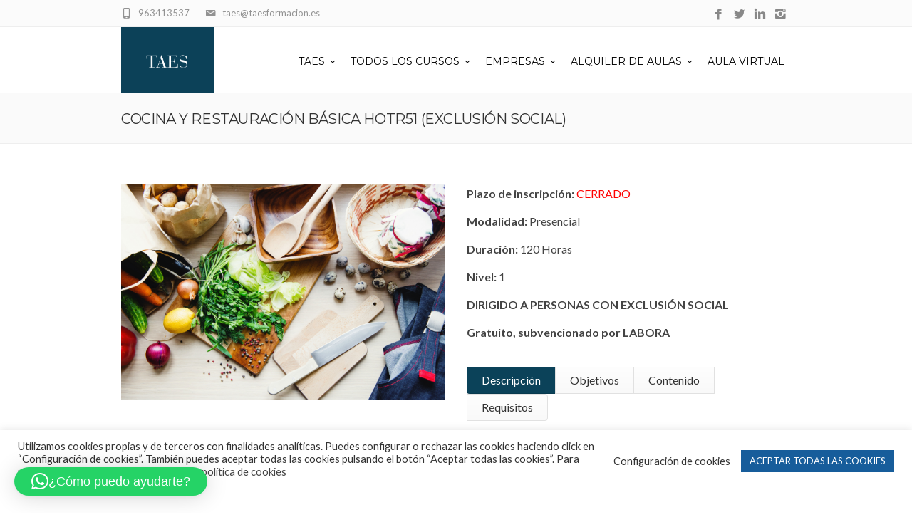

--- FILE ---
content_type: text/html; charset=UTF-8
request_url: https://taesformacion.es/portfolio_item/cocina-y-restauracion-basica-hotr51-exclusion-social/
body_size: 28313
content:
<!DOCTYPE html>
<!--[if IE 7]>
<html class="ie ie7" lang="es" prefix="og: https://ogp.me/ns#">
<![endif]-->
<!--[if IE 8]>
<html class="ie ie8" lang="es" prefix="og: https://ogp.me/ns#">
<![endif]-->
<!--[if !(IE 7) | !(IE 8)  ]><!-->
<html lang="es" prefix="og: https://ogp.me/ns#">
<!--<![endif]-->
<head>

	<!-- Basic Page Needs
  ================================================== -->
	<meta charset="UTF-8">

	<!-- Mobile Specific Metas
	================================================== -->
			<meta name="viewport" content="width=device-width, initial-scale=1, maximum-scale=1">
		
	
		

		<style>img:is([sizes="auto" i], [sizes^="auto," i]) { contain-intrinsic-size: 3000px 1500px }</style>
	<script type="text/javascript">function rgmkInitGoogleMaps(){window.rgmkGoogleMapsCallback=true;try{jQuery(document).trigger("rgmkGoogleMapsLoad")}catch(err){}}</script>
<!-- Google Tag Manager for WordPress by gtm4wp.com -->
<script data-cfasync="false" data-pagespeed-no-defer>
	var gtm4wp_datalayer_name = "dataLayer";
	var dataLayer = dataLayer || [];

	const gtm4wp_scrollerscript_debugmode         = false;
	const gtm4wp_scrollerscript_callbacktime      = 100;
	const gtm4wp_scrollerscript_readerlocation    = 150;
	const gtm4wp_scrollerscript_contentelementid  = "content";
	const gtm4wp_scrollerscript_scannertime       = 60;
</script>
<!-- End Google Tag Manager for WordPress by gtm4wp.com -->
<!-- Optimización para motores de búsqueda de Rank Math -  https://rankmath.com/ -->
<title>COCINA Y RESTAURACIÓN BÁSICA HOTR51 (EXCLUSIÓN SOCIAL) - Taes Formación</title>
<meta name="description" content="Plazo de inscripción: CERRADO"/>
<meta name="robots" content="index, follow, max-snippet:-1, max-video-preview:-1, max-image-preview:large"/>
<link rel="canonical" href="https://taesformacion.es/portfolio_item/cocina-y-restauracion-basica-hotr51-exclusion-social/" />
<meta property="og:locale" content="es_ES" />
<meta property="og:type" content="article" />
<meta property="og:title" content="COCINA Y RESTAURACIÓN BÁSICA HOTR51 (EXCLUSIÓN SOCIAL) - Taes Formación" />
<meta property="og:description" content="Plazo de inscripción: CERRADO" />
<meta property="og:url" content="https://taesformacion.es/portfolio_item/cocina-y-restauracion-basica-hotr51-exclusion-social/" />
<meta property="og:site_name" content="Taes Formación" />
<meta property="og:updated_time" content="2024-09-10T16:36:50+02:00" />
<meta property="og:image" content="https://taesformacion.es/wp-content/uploads/2023/11/COCINA.png" />
<meta property="og:image:secure_url" content="https://taesformacion.es/wp-content/uploads/2023/11/COCINA.png" />
<meta property="og:image:width" content="1200" />
<meta property="og:image:height" content="800" />
<meta property="og:image:alt" content="COCINA Y RESTAURACIÓN BÁSICA HOTR51 (EXCLUSIÓN SOCIAL)" />
<meta property="og:image:type" content="image/png" />
<meta name="twitter:card" content="summary_large_image" />
<meta name="twitter:title" content="COCINA Y RESTAURACIÓN BÁSICA HOTR51 (EXCLUSIÓN SOCIAL) - Taes Formación" />
<meta name="twitter:description" content="Plazo de inscripción: CERRADO" />
<meta name="twitter:image" content="https://taesformacion.es/wp-content/uploads/2023/11/COCINA.png" />
<!-- /Plugin Rank Math WordPress SEO -->

<script type='application/javascript'  id='pys-version-script'>console.log('PixelYourSite Free version 11.1.5.2');</script>
<link rel='dns-prefetch' href='//fonts.googleapis.com' />
<link rel="alternate" type="application/rss+xml" title="Taes Formación &raquo; Feed" href="https://taesformacion.es/feed/" />
<link rel="alternate" type="application/rss+xml" title="Taes Formación &raquo; Feed de los comentarios" href="https://taesformacion.es/comments/feed/" />
		<!-- This site uses the Google Analytics by MonsterInsights plugin v9.11.1 - Using Analytics tracking - https://www.monsterinsights.com/ -->
							<script src="//www.googletagmanager.com/gtag/js?id=G-QC8S5X972M"  data-cfasync="false" data-wpfc-render="false" type="text/javascript" async></script>
			<script data-cfasync="false" data-wpfc-render="false" type="text/plain" data-cli-class="cli-blocker-script"  data-cli-script-type="analytics" data-cli-block="true"  data-cli-element-position="head">
				var mi_version = '9.11.1';
				var mi_track_user = true;
				var mi_no_track_reason = '';
								var MonsterInsightsDefaultLocations = {"page_location":"https:\/\/taesformacion.es\/portfolio_item\/cocina-y-restauracion-basica-hotr51-exclusion-social\/"};
								if ( typeof MonsterInsightsPrivacyGuardFilter === 'function' ) {
					var MonsterInsightsLocations = (typeof MonsterInsightsExcludeQuery === 'object') ? MonsterInsightsPrivacyGuardFilter( MonsterInsightsExcludeQuery ) : MonsterInsightsPrivacyGuardFilter( MonsterInsightsDefaultLocations );
				} else {
					var MonsterInsightsLocations = (typeof MonsterInsightsExcludeQuery === 'object') ? MonsterInsightsExcludeQuery : MonsterInsightsDefaultLocations;
				}

								var disableStrs = [
										'ga-disable-G-QC8S5X972M',
									];

				/* Function to detect opted out users */
				function __gtagTrackerIsOptedOut() {
					for (var index = 0; index < disableStrs.length; index++) {
						if (document.cookie.indexOf(disableStrs[index] + '=true') > -1) {
							return true;
						}
					}

					return false;
				}

				/* Disable tracking if the opt-out cookie exists. */
				if (__gtagTrackerIsOptedOut()) {
					for (var index = 0; index < disableStrs.length; index++) {
						window[disableStrs[index]] = true;
					}
				}

				/* Opt-out function */
				function __gtagTrackerOptout() {
					for (var index = 0; index < disableStrs.length; index++) {
						document.cookie = disableStrs[index] + '=true; expires=Thu, 31 Dec 2099 23:59:59 UTC; path=/';
						window[disableStrs[index]] = true;
					}
				}

				if ('undefined' === typeof gaOptout) {
					function gaOptout() {
						__gtagTrackerOptout();
					}
				}
								window.dataLayer = window.dataLayer || [];

				window.MonsterInsightsDualTracker = {
					helpers: {},
					trackers: {},
				};
				if (mi_track_user) {
					function __gtagDataLayer() {
						dataLayer.push(arguments);
					}

					function __gtagTracker(type, name, parameters) {
						if (!parameters) {
							parameters = {};
						}

						if (parameters.send_to) {
							__gtagDataLayer.apply(null, arguments);
							return;
						}

						if (type === 'event') {
														parameters.send_to = monsterinsights_frontend.v4_id;
							var hookName = name;
							if (typeof parameters['event_category'] !== 'undefined') {
								hookName = parameters['event_category'] + ':' + name;
							}

							if (typeof MonsterInsightsDualTracker.trackers[hookName] !== 'undefined') {
								MonsterInsightsDualTracker.trackers[hookName](parameters);
							} else {
								__gtagDataLayer('event', name, parameters);
							}
							
						} else {
							__gtagDataLayer.apply(null, arguments);
						}
					}

					__gtagTracker('js', new Date());
					__gtagTracker('set', {
						'developer_id.dZGIzZG': true,
											});
					if ( MonsterInsightsLocations.page_location ) {
						__gtagTracker('set', MonsterInsightsLocations);
					}
										__gtagTracker('config', 'G-QC8S5X972M', {"forceSSL":"true","link_attribution":"true"} );
										window.gtag = __gtagTracker;										(function () {
						/* https://developers.google.com/analytics/devguides/collection/analyticsjs/ */
						/* ga and __gaTracker compatibility shim. */
						var noopfn = function () {
							return null;
						};
						var newtracker = function () {
							return new Tracker();
						};
						var Tracker = function () {
							return null;
						};
						var p = Tracker.prototype;
						p.get = noopfn;
						p.set = noopfn;
						p.send = function () {
							var args = Array.prototype.slice.call(arguments);
							args.unshift('send');
							__gaTracker.apply(null, args);
						};
						var __gaTracker = function () {
							var len = arguments.length;
							if (len === 0) {
								return;
							}
							var f = arguments[len - 1];
							if (typeof f !== 'object' || f === null || typeof f.hitCallback !== 'function') {
								if ('send' === arguments[0]) {
									var hitConverted, hitObject = false, action;
									if ('event' === arguments[1]) {
										if ('undefined' !== typeof arguments[3]) {
											hitObject = {
												'eventAction': arguments[3],
												'eventCategory': arguments[2],
												'eventLabel': arguments[4],
												'value': arguments[5] ? arguments[5] : 1,
											}
										}
									}
									if ('pageview' === arguments[1]) {
										if ('undefined' !== typeof arguments[2]) {
											hitObject = {
												'eventAction': 'page_view',
												'page_path': arguments[2],
											}
										}
									}
									if (typeof arguments[2] === 'object') {
										hitObject = arguments[2];
									}
									if (typeof arguments[5] === 'object') {
										Object.assign(hitObject, arguments[5]);
									}
									if ('undefined' !== typeof arguments[1].hitType) {
										hitObject = arguments[1];
										if ('pageview' === hitObject.hitType) {
											hitObject.eventAction = 'page_view';
										}
									}
									if (hitObject) {
										action = 'timing' === arguments[1].hitType ? 'timing_complete' : hitObject.eventAction;
										hitConverted = mapArgs(hitObject);
										__gtagTracker('event', action, hitConverted);
									}
								}
								return;
							}

							function mapArgs(args) {
								var arg, hit = {};
								var gaMap = {
									'eventCategory': 'event_category',
									'eventAction': 'event_action',
									'eventLabel': 'event_label',
									'eventValue': 'event_value',
									'nonInteraction': 'non_interaction',
									'timingCategory': 'event_category',
									'timingVar': 'name',
									'timingValue': 'value',
									'timingLabel': 'event_label',
									'page': 'page_path',
									'location': 'page_location',
									'title': 'page_title',
									'referrer' : 'page_referrer',
								};
								for (arg in args) {
																		if (!(!args.hasOwnProperty(arg) || !gaMap.hasOwnProperty(arg))) {
										hit[gaMap[arg]] = args[arg];
									} else {
										hit[arg] = args[arg];
									}
								}
								return hit;
							}

							try {
								f.hitCallback();
							} catch (ex) {
							}
						};
						__gaTracker.create = newtracker;
						__gaTracker.getByName = newtracker;
						__gaTracker.getAll = function () {
							return [];
						};
						__gaTracker.remove = noopfn;
						__gaTracker.loaded = true;
						window['__gaTracker'] = __gaTracker;
					})();
									} else {
										console.log("");
					(function () {
						function __gtagTracker() {
							return null;
						}

						window['__gtagTracker'] = __gtagTracker;
						window['gtag'] = __gtagTracker;
					})();
									}
			</script>
							<!-- / Google Analytics by MonsterInsights -->
		<script type="text/javascript">
/* <![CDATA[ */
window._wpemojiSettings = {"baseUrl":"https:\/\/s.w.org\/images\/core\/emoji\/16.0.1\/72x72\/","ext":".png","svgUrl":"https:\/\/s.w.org\/images\/core\/emoji\/16.0.1\/svg\/","svgExt":".svg","source":{"concatemoji":"https:\/\/taesformacion.es\/wp-includes\/js\/wp-emoji-release.min.js?ver=6.8.3"}};
/*! This file is auto-generated */
!function(s,n){var o,i,e;function c(e){try{var t={supportTests:e,timestamp:(new Date).valueOf()};sessionStorage.setItem(o,JSON.stringify(t))}catch(e){}}function p(e,t,n){e.clearRect(0,0,e.canvas.width,e.canvas.height),e.fillText(t,0,0);var t=new Uint32Array(e.getImageData(0,0,e.canvas.width,e.canvas.height).data),a=(e.clearRect(0,0,e.canvas.width,e.canvas.height),e.fillText(n,0,0),new Uint32Array(e.getImageData(0,0,e.canvas.width,e.canvas.height).data));return t.every(function(e,t){return e===a[t]})}function u(e,t){e.clearRect(0,0,e.canvas.width,e.canvas.height),e.fillText(t,0,0);for(var n=e.getImageData(16,16,1,1),a=0;a<n.data.length;a++)if(0!==n.data[a])return!1;return!0}function f(e,t,n,a){switch(t){case"flag":return n(e,"\ud83c\udff3\ufe0f\u200d\u26a7\ufe0f","\ud83c\udff3\ufe0f\u200b\u26a7\ufe0f")?!1:!n(e,"\ud83c\udde8\ud83c\uddf6","\ud83c\udde8\u200b\ud83c\uddf6")&&!n(e,"\ud83c\udff4\udb40\udc67\udb40\udc62\udb40\udc65\udb40\udc6e\udb40\udc67\udb40\udc7f","\ud83c\udff4\u200b\udb40\udc67\u200b\udb40\udc62\u200b\udb40\udc65\u200b\udb40\udc6e\u200b\udb40\udc67\u200b\udb40\udc7f");case"emoji":return!a(e,"\ud83e\udedf")}return!1}function g(e,t,n,a){var r="undefined"!=typeof WorkerGlobalScope&&self instanceof WorkerGlobalScope?new OffscreenCanvas(300,150):s.createElement("canvas"),o=r.getContext("2d",{willReadFrequently:!0}),i=(o.textBaseline="top",o.font="600 32px Arial",{});return e.forEach(function(e){i[e]=t(o,e,n,a)}),i}function t(e){var t=s.createElement("script");t.src=e,t.defer=!0,s.head.appendChild(t)}"undefined"!=typeof Promise&&(o="wpEmojiSettingsSupports",i=["flag","emoji"],n.supports={everything:!0,everythingExceptFlag:!0},e=new Promise(function(e){s.addEventListener("DOMContentLoaded",e,{once:!0})}),new Promise(function(t){var n=function(){try{var e=JSON.parse(sessionStorage.getItem(o));if("object"==typeof e&&"number"==typeof e.timestamp&&(new Date).valueOf()<e.timestamp+604800&&"object"==typeof e.supportTests)return e.supportTests}catch(e){}return null}();if(!n){if("undefined"!=typeof Worker&&"undefined"!=typeof OffscreenCanvas&&"undefined"!=typeof URL&&URL.createObjectURL&&"undefined"!=typeof Blob)try{var e="postMessage("+g.toString()+"("+[JSON.stringify(i),f.toString(),p.toString(),u.toString()].join(",")+"));",a=new Blob([e],{type:"text/javascript"}),r=new Worker(URL.createObjectURL(a),{name:"wpTestEmojiSupports"});return void(r.onmessage=function(e){c(n=e.data),r.terminate(),t(n)})}catch(e){}c(n=g(i,f,p,u))}t(n)}).then(function(e){for(var t in e)n.supports[t]=e[t],n.supports.everything=n.supports.everything&&n.supports[t],"flag"!==t&&(n.supports.everythingExceptFlag=n.supports.everythingExceptFlag&&n.supports[t]);n.supports.everythingExceptFlag=n.supports.everythingExceptFlag&&!n.supports.flag,n.DOMReady=!1,n.readyCallback=function(){n.DOMReady=!0}}).then(function(){return e}).then(function(){var e;n.supports.everything||(n.readyCallback(),(e=n.source||{}).concatemoji?t(e.concatemoji):e.wpemoji&&e.twemoji&&(t(e.twemoji),t(e.wpemoji)))}))}((window,document),window._wpemojiSettings);
/* ]]> */
</script>

<link rel='stylesheet' id='ot-google-fonts-css' href='//fonts.googleapis.com/css?family=Open+Sans:regular,600' type='text/css' media='all' />
<style id='wp-emoji-styles-inline-css' type='text/css'>

	img.wp-smiley, img.emoji {
		display: inline !important;
		border: none !important;
		box-shadow: none !important;
		height: 1em !important;
		width: 1em !important;
		margin: 0 0.07em !important;
		vertical-align: -0.1em !important;
		background: none !important;
		padding: 0 !important;
	}
</style>
<link rel='stylesheet' id='wp-block-library-css' href='https://taesformacion.es/wp-includes/css/dist/block-library/style.min.css?ver=6.8.3' type='text/css' media='all' />
<style id='classic-theme-styles-inline-css' type='text/css'>
/*! This file is auto-generated */
.wp-block-button__link{color:#fff;background-color:#32373c;border-radius:9999px;box-shadow:none;text-decoration:none;padding:calc(.667em + 2px) calc(1.333em + 2px);font-size:1.125em}.wp-block-file__button{background:#32373c;color:#fff;text-decoration:none}
</style>
<style id='global-styles-inline-css' type='text/css'>
:root{--wp--preset--aspect-ratio--square: 1;--wp--preset--aspect-ratio--4-3: 4/3;--wp--preset--aspect-ratio--3-4: 3/4;--wp--preset--aspect-ratio--3-2: 3/2;--wp--preset--aspect-ratio--2-3: 2/3;--wp--preset--aspect-ratio--16-9: 16/9;--wp--preset--aspect-ratio--9-16: 9/16;--wp--preset--color--black: #000000;--wp--preset--color--cyan-bluish-gray: #abb8c3;--wp--preset--color--white: #ffffff;--wp--preset--color--pale-pink: #f78da7;--wp--preset--color--vivid-red: #cf2e2e;--wp--preset--color--luminous-vivid-orange: #ff6900;--wp--preset--color--luminous-vivid-amber: #fcb900;--wp--preset--color--light-green-cyan: #7bdcb5;--wp--preset--color--vivid-green-cyan: #00d084;--wp--preset--color--pale-cyan-blue: #8ed1fc;--wp--preset--color--vivid-cyan-blue: #0693e3;--wp--preset--color--vivid-purple: #9b51e0;--wp--preset--gradient--vivid-cyan-blue-to-vivid-purple: linear-gradient(135deg,rgba(6,147,227,1) 0%,rgb(155,81,224) 100%);--wp--preset--gradient--light-green-cyan-to-vivid-green-cyan: linear-gradient(135deg,rgb(122,220,180) 0%,rgb(0,208,130) 100%);--wp--preset--gradient--luminous-vivid-amber-to-luminous-vivid-orange: linear-gradient(135deg,rgba(252,185,0,1) 0%,rgba(255,105,0,1) 100%);--wp--preset--gradient--luminous-vivid-orange-to-vivid-red: linear-gradient(135deg,rgba(255,105,0,1) 0%,rgb(207,46,46) 100%);--wp--preset--gradient--very-light-gray-to-cyan-bluish-gray: linear-gradient(135deg,rgb(238,238,238) 0%,rgb(169,184,195) 100%);--wp--preset--gradient--cool-to-warm-spectrum: linear-gradient(135deg,rgb(74,234,220) 0%,rgb(151,120,209) 20%,rgb(207,42,186) 40%,rgb(238,44,130) 60%,rgb(251,105,98) 80%,rgb(254,248,76) 100%);--wp--preset--gradient--blush-light-purple: linear-gradient(135deg,rgb(255,206,236) 0%,rgb(152,150,240) 100%);--wp--preset--gradient--blush-bordeaux: linear-gradient(135deg,rgb(254,205,165) 0%,rgb(254,45,45) 50%,rgb(107,0,62) 100%);--wp--preset--gradient--luminous-dusk: linear-gradient(135deg,rgb(255,203,112) 0%,rgb(199,81,192) 50%,rgb(65,88,208) 100%);--wp--preset--gradient--pale-ocean: linear-gradient(135deg,rgb(255,245,203) 0%,rgb(182,227,212) 50%,rgb(51,167,181) 100%);--wp--preset--gradient--electric-grass: linear-gradient(135deg,rgb(202,248,128) 0%,rgb(113,206,126) 100%);--wp--preset--gradient--midnight: linear-gradient(135deg,rgb(2,3,129) 0%,rgb(40,116,252) 100%);--wp--preset--font-size--small: 13px;--wp--preset--font-size--medium: 20px;--wp--preset--font-size--large: 36px;--wp--preset--font-size--x-large: 42px;--wp--preset--spacing--20: 0.44rem;--wp--preset--spacing--30: 0.67rem;--wp--preset--spacing--40: 1rem;--wp--preset--spacing--50: 1.5rem;--wp--preset--spacing--60: 2.25rem;--wp--preset--spacing--70: 3.38rem;--wp--preset--spacing--80: 5.06rem;--wp--preset--shadow--natural: 6px 6px 9px rgba(0, 0, 0, 0.2);--wp--preset--shadow--deep: 12px 12px 50px rgba(0, 0, 0, 0.4);--wp--preset--shadow--sharp: 6px 6px 0px rgba(0, 0, 0, 0.2);--wp--preset--shadow--outlined: 6px 6px 0px -3px rgba(255, 255, 255, 1), 6px 6px rgba(0, 0, 0, 1);--wp--preset--shadow--crisp: 6px 6px 0px rgba(0, 0, 0, 1);}:where(.is-layout-flex){gap: 0.5em;}:where(.is-layout-grid){gap: 0.5em;}body .is-layout-flex{display: flex;}.is-layout-flex{flex-wrap: wrap;align-items: center;}.is-layout-flex > :is(*, div){margin: 0;}body .is-layout-grid{display: grid;}.is-layout-grid > :is(*, div){margin: 0;}:where(.wp-block-columns.is-layout-flex){gap: 2em;}:where(.wp-block-columns.is-layout-grid){gap: 2em;}:where(.wp-block-post-template.is-layout-flex){gap: 1.25em;}:where(.wp-block-post-template.is-layout-grid){gap: 1.25em;}.has-black-color{color: var(--wp--preset--color--black) !important;}.has-cyan-bluish-gray-color{color: var(--wp--preset--color--cyan-bluish-gray) !important;}.has-white-color{color: var(--wp--preset--color--white) !important;}.has-pale-pink-color{color: var(--wp--preset--color--pale-pink) !important;}.has-vivid-red-color{color: var(--wp--preset--color--vivid-red) !important;}.has-luminous-vivid-orange-color{color: var(--wp--preset--color--luminous-vivid-orange) !important;}.has-luminous-vivid-amber-color{color: var(--wp--preset--color--luminous-vivid-amber) !important;}.has-light-green-cyan-color{color: var(--wp--preset--color--light-green-cyan) !important;}.has-vivid-green-cyan-color{color: var(--wp--preset--color--vivid-green-cyan) !important;}.has-pale-cyan-blue-color{color: var(--wp--preset--color--pale-cyan-blue) !important;}.has-vivid-cyan-blue-color{color: var(--wp--preset--color--vivid-cyan-blue) !important;}.has-vivid-purple-color{color: var(--wp--preset--color--vivid-purple) !important;}.has-black-background-color{background-color: var(--wp--preset--color--black) !important;}.has-cyan-bluish-gray-background-color{background-color: var(--wp--preset--color--cyan-bluish-gray) !important;}.has-white-background-color{background-color: var(--wp--preset--color--white) !important;}.has-pale-pink-background-color{background-color: var(--wp--preset--color--pale-pink) !important;}.has-vivid-red-background-color{background-color: var(--wp--preset--color--vivid-red) !important;}.has-luminous-vivid-orange-background-color{background-color: var(--wp--preset--color--luminous-vivid-orange) !important;}.has-luminous-vivid-amber-background-color{background-color: var(--wp--preset--color--luminous-vivid-amber) !important;}.has-light-green-cyan-background-color{background-color: var(--wp--preset--color--light-green-cyan) !important;}.has-vivid-green-cyan-background-color{background-color: var(--wp--preset--color--vivid-green-cyan) !important;}.has-pale-cyan-blue-background-color{background-color: var(--wp--preset--color--pale-cyan-blue) !important;}.has-vivid-cyan-blue-background-color{background-color: var(--wp--preset--color--vivid-cyan-blue) !important;}.has-vivid-purple-background-color{background-color: var(--wp--preset--color--vivid-purple) !important;}.has-black-border-color{border-color: var(--wp--preset--color--black) !important;}.has-cyan-bluish-gray-border-color{border-color: var(--wp--preset--color--cyan-bluish-gray) !important;}.has-white-border-color{border-color: var(--wp--preset--color--white) !important;}.has-pale-pink-border-color{border-color: var(--wp--preset--color--pale-pink) !important;}.has-vivid-red-border-color{border-color: var(--wp--preset--color--vivid-red) !important;}.has-luminous-vivid-orange-border-color{border-color: var(--wp--preset--color--luminous-vivid-orange) !important;}.has-luminous-vivid-amber-border-color{border-color: var(--wp--preset--color--luminous-vivid-amber) !important;}.has-light-green-cyan-border-color{border-color: var(--wp--preset--color--light-green-cyan) !important;}.has-vivid-green-cyan-border-color{border-color: var(--wp--preset--color--vivid-green-cyan) !important;}.has-pale-cyan-blue-border-color{border-color: var(--wp--preset--color--pale-cyan-blue) !important;}.has-vivid-cyan-blue-border-color{border-color: var(--wp--preset--color--vivid-cyan-blue) !important;}.has-vivid-purple-border-color{border-color: var(--wp--preset--color--vivid-purple) !important;}.has-vivid-cyan-blue-to-vivid-purple-gradient-background{background: var(--wp--preset--gradient--vivid-cyan-blue-to-vivid-purple) !important;}.has-light-green-cyan-to-vivid-green-cyan-gradient-background{background: var(--wp--preset--gradient--light-green-cyan-to-vivid-green-cyan) !important;}.has-luminous-vivid-amber-to-luminous-vivid-orange-gradient-background{background: var(--wp--preset--gradient--luminous-vivid-amber-to-luminous-vivid-orange) !important;}.has-luminous-vivid-orange-to-vivid-red-gradient-background{background: var(--wp--preset--gradient--luminous-vivid-orange-to-vivid-red) !important;}.has-very-light-gray-to-cyan-bluish-gray-gradient-background{background: var(--wp--preset--gradient--very-light-gray-to-cyan-bluish-gray) !important;}.has-cool-to-warm-spectrum-gradient-background{background: var(--wp--preset--gradient--cool-to-warm-spectrum) !important;}.has-blush-light-purple-gradient-background{background: var(--wp--preset--gradient--blush-light-purple) !important;}.has-blush-bordeaux-gradient-background{background: var(--wp--preset--gradient--blush-bordeaux) !important;}.has-luminous-dusk-gradient-background{background: var(--wp--preset--gradient--luminous-dusk) !important;}.has-pale-ocean-gradient-background{background: var(--wp--preset--gradient--pale-ocean) !important;}.has-electric-grass-gradient-background{background: var(--wp--preset--gradient--electric-grass) !important;}.has-midnight-gradient-background{background: var(--wp--preset--gradient--midnight) !important;}.has-small-font-size{font-size: var(--wp--preset--font-size--small) !important;}.has-medium-font-size{font-size: var(--wp--preset--font-size--medium) !important;}.has-large-font-size{font-size: var(--wp--preset--font-size--large) !important;}.has-x-large-font-size{font-size: var(--wp--preset--font-size--x-large) !important;}
:where(.wp-block-post-template.is-layout-flex){gap: 1.25em;}:where(.wp-block-post-template.is-layout-grid){gap: 1.25em;}
:where(.wp-block-columns.is-layout-flex){gap: 2em;}:where(.wp-block-columns.is-layout-grid){gap: 2em;}
:root :where(.wp-block-pullquote){font-size: 1.5em;line-height: 1.6;}
</style>
<link rel='stylesheet' id='contact-form-7-css' href='https://taesformacion.es/wp-content/plugins/contact-form-7/includes/css/styles.css?ver=6.1.4' type='text/css' media='all' />
<link rel='stylesheet' id='cookie-law-info-css' href='https://taesformacion.es/wp-content/plugins/cookie-law-info/legacy/public/css/cookie-law-info-public.css?ver=3.3.9.1' type='text/css' media='all' />
<link rel='stylesheet' id='cookie-law-info-gdpr-css' href='https://taesformacion.es/wp-content/plugins/cookie-law-info/legacy/public/css/cookie-law-info-gdpr.css?ver=3.3.9.1' type='text/css' media='all' />
<link rel='stylesheet' id='woocommerce-layout-css' href='https://taesformacion.es/wp-content/plugins/woocommerce/assets/css/woocommerce-layout.css?ver=10.4.3' type='text/css' media='all' />
<link rel='stylesheet' id='woocommerce-smallscreen-css' href='https://taesformacion.es/wp-content/plugins/woocommerce/assets/css/woocommerce-smallscreen.css?ver=10.4.3' type='text/css' media='only screen and (max-width: 768px)' />
<link rel='stylesheet' id='woocommerce-general-css' href='https://taesformacion.es/wp-content/plugins/woocommerce/assets/css/woocommerce.css?ver=10.4.3' type='text/css' media='all' />
<style id='woocommerce-inline-inline-css' type='text/css'>
.woocommerce form .form-row .required { visibility: visible; }
</style>
<link rel='stylesheet' id='boc-grid-css' href='https://taesformacion.es/wp-content/themes/fortuna/stylesheets/grid.css?ver=6.8.3' type='text/css' media='all' />
<link rel='stylesheet' id='boc-icon-css' href='https://taesformacion.es/wp-content/themes/fortuna/stylesheets/icons.css?ver=6.8.3' type='text/css' media='all' />
<link rel='stylesheet' id='boc-woo-styles-css' href='https://taesformacion.es/wp-content/themes/fortuna/stylesheets/woocommerce.css?ver=6.8.3' type='text/css' media='all' />
<link rel='stylesheet' id='js_composer_front-css' href='https://taesformacion.es/wp-content/plugins/js_composer/assets/css/js_composer.min.css?ver=6.10.0' type='text/css' media='all' />
<link rel='stylesheet' id='boc-main-styles-css' href='https://taesformacion.es/wp-content/themes/fortuna/style.css?ver=6.8.3' type='text/css' media='all' />
<link rel='stylesheet' id='boc-animation-styles-css' href='https://taesformacion.es/wp-content/themes/fortuna/stylesheets/animations.css?ver=6.8.3' type='text/css' media='all' />
<style id='boc-animation-styles-inline-css' type='text/css'>

				#menu > ul > li ul > li > a {
					font-family: 'Open Sans', Montserrat, Arial, Helvetica, sans-serif;
				}

				#menu > ul > li ul > li > a {
					text-transform: none;
				}

				#menu > ul > li ul > li > a {
					letter-spacing: -0.01em;
				}

				.button, a.button, button, input[type='submit'], input[type='reset'], input[type='button'] {
					text-transform: uppercase;
				}

				.button, a.button, button, input[type='submit'], input[type='reset'], input[type='button'] {
					font-weight: bold;
				}

				.button, a.button, button, input[type='submit'], input[type='reset'], input[type='button'] {
					letter-spacing: 0.08em;
				}
	
					#header.scrolled {
						background: rgba(255,255, 255, 0.6);
					}
				
			  @media only screen and (min-width: 1018px){	
				#header.scrolled #menu > ul > li > a, #header.scrolled .header_cart .icon { line-height: 66px; }
				#header.scrolled .header_cart .widget_shopping_cart { top: 66px; }
				#header.scrolled #menu > ul > li.boc_nav_button { height: 66px; }
				#header.scrolled #logo .logo_img { height: 70px;}
				#header.scrolled #boc_searchform_close { top:24px; }
			  }

				#menu > ul > li > a, #header .header_cart a.icon { color: #000000; }
				#menu > ul > li.boc_nav_button a{ color: #000000; border: 2px solid #000000; }

				#menu > ul > li:not(.boc_nav_button):hover > a, #header .header_cart li a.icon:hover { color: #0a4158; }
				#menu > ul > li.boc_nav_button a:hover{ background: #0a4158; border: 2px solid #0a4158; }

				.main_menu_underline_effect #menu > ul > li > a:after{ background-color: #0a4158; }

				.custom_menu_1 #menu > ul > li div { border-top: 2px solid #0b4259; }

				.custom_menu_2 #menu > ul > li div { border-top: 2px solid #0b4259; }

				.custom_menu_3 #menu > ul > li div { border-top: 2px solid #0b4259;}
				.custom_menu_3 #menu > ul > li ul > li > a:hover { background-color: #0b4259;}

				.custom_menu_4 #menu > ul > li div { border-top: 2px solid #0b4259;}			
				.custom_menu_4 #menu > ul > li ul > li > a:hover { background-color: #0b4259;}
				
				.custom_menu_5 #menu > ul > li ul > li > a:hover { background-color: #0b4259;}
				.custom_menu_5 #menu > ul > li:hover > a { border-top: 2px solid #0b4259;}

				.custom_menu_6 #menu > ul > li ul > li > a:hover { background-color: #0b4259;}
				.custom_menu_6 #menu > ul > li:not(.boc_nav_button):hover > a { border-top: 2px solid #0b4259;}
				
				a:hover, a:focus,
				.post_content a:not(.button), 
				.post_content a:not(.button):visited,
				.post_content .wpb_widgetised_column a:not(.button):hover {	color: #0b4259; }
				
				.post_content .wpb_widgetised_column .side_bar_menu a:not(.button):hover { color: #333; }
				
				.boc_preloader_icon:before { border-color: #0b4259 rgba(0,0,0,0) rgba(0,0,0,0); }
				
				.dark_links a:hover, .white_links a:hover, .dark_links a:hover h2, .dark_links a:hover h3 { color: #0b4259 !important; }
				
				.side_icon_box h3 a:hover, 
				.post_content .team_block h4 a:hover,
				.team_block .team_icons a:hover{ color:#0b4259; }

				.button:hover,a:hover.button,button:hover,input[type="submit"]:hover,input[type="reset"]:hover,	input[type="button"]:hover, .btn_theme_color, a.btn_theme_color { color: #fff; background-color:#0b4259;}
				input.btn_theme_color, a.btn_theme_color, .btn_theme_color { color: #fff; background-color:#0b4259;}
				.btn_theme_color:hover, input.btn_theme_color:hover, a:hover.btn_theme_color { color: #fff; background-color: #444444;}
				
				input.btn_theme_color.btn_outline, a.btn_theme_color.btn_outline, .btn_theme_color.btn_outline {
					color: #0b4259 !important;
					border: 2px solid #0b4259;
				}
				input.btn_theme_color.btn_outline:hover, a.btn_theme_color.btn_outline:hover, .btn_theme_color.btn_outline:hover{
					background-color: #0b4259 !important;
				}
				
				#boc_searchform_close:hover { color:#0b4259;}
				
				.section_big_title h1 strong, h1 strong, h2 strong, h3 strong, h4 strong, h5 strong { color:#0b4259;}
				.top_icon_box h3 a:hover { color:#0b4259;}

				.htabs a.selected  { border-top: 2px solid #0b4259;}
				.resp-vtabs .resp-tabs-list li.resp-tab-active { border-left: 2px solid #0b4259;}
				.minimal_style.horizontal .resp-tabs-list li.resp-tab-active,
				.minimal_style.resp-vtabs .resp-tabs-list li.resp-tab-active { background: #0b4259;}
				
				#s:focus {	border: 1px solid #0b4259;}
				
				.breadcrumb a:hover{ color: #0b4259;}

				.tagcloud a:hover { background-color: #0b4259;}
				.month { background-color: #0b4259;}
				.small_month  { background-color: #0b4259;}

				.post_meta a:hover{ color: #0b4259;}
				
				.horizontal .resp-tabs-list li.resp-tab-active { border-top: 2px solid #0b4259;}
				.resp-vtabs li.resp-tab-active { border-left: 2px solid #0b4259; }

				#portfolio_filter { background-color: #0b4259;}
				#portfolio_filter ul li div:hover { background-color: #0b4259;}
				.portfolio_inline_filter ul li div:hover { background-color: #0b4259;}

				.counter-digit { color: #0b4259;}

				.tp-caption a:not(.button):hover { color: #0b4259;}

				.more-link1:before { color: #0b4259;}
				.more-link2:before { background: #0b4259;}

				.image_featured_text .pos { color: #0b4259;}

				.side_icon_box .icon_feat i.icon { color: #0b4259;}
				.side_icon_box .icon_feat.icon_solid { background-color: #0b4259; }
				
				.boc_list_item .li_icon i.icon { color: #0b4259;}
				.boc_list_item .li_icon.icon_solid { background: #0b4259; }

				.top_icon_box.type1 .icon_holder .icon_bgr { background-color: #0b4259; }
				.top_icon_box.type1:hover .icon_holder .icon_bgr { border: 2px solid #0b4259; }
				.top_icon_box.type1 .icon_holder .icon_bgr:after,
				.top_icon_box.type1:hover .icon_holder .icon_bgr:after { border: 2px solid #0b4259; }
				.top_icon_box.type1:hover .icon_holder i { color: #0b4259;}

				.top_icon_box.type2 .icon_holder .icon_bgr { background-color: #0b4259; }
				.top_icon_box.type2:hover .icon_holder .icon_bgr { background-color: #fff; }
				.top_icon_box.type2:hover .icon_holder i { color: #0b4259;}

				.top_icon_box.type3 .icon_holder .icon_bgr:after { border: 2px solid #0b4259; }
				.top_icon_box.type3:hover .icon_holder .icon_bgr { background-color: #0b4259; }
				.top_icon_box.type3:hover .icon_holder .icon_bgr:after { border: 2px solid #0b4259; }
				.top_icon_box.type3 .icon_holder i { color: #0b4259;}
				.top_icon_box.type3:hover .icon_holder i { color: #fff; }

				.top_icon_box.type4:hover .icon_holder .icon_bgr { border: 2px solid #0b4259; }
				.top_icon_box.type4:hover .icon_holder .icon_bgr:after { border: 3px solid #0b4259; }
				.top_icon_box.type4 .icon_holder i{ color: #0b4259; }
				.top_icon_box.type4:hover .icon_holder i { color:  #0b4259; }

				.top_icon_box.type5 .icon_holder i{ color: #0b4259; }
				.top_icon_box.type5:hover .icon_holder i { color: #0b4259; }

				a .pic_info.type11 .plus_overlay { border-bottom: 50px solid rgba(11,66, 89, 0.8); }
				a:hover .pic_info.type11 .plus_overlay { border-bottom: 1000px solid rgba(11,66, 89, 0.8);}
				
				a .pic_info.type12 .img_overlay_icon,
				a:hover .pic_info.type12 .img_overlay_icon { background: rgba(11,66, 89, 0.8);}
				
				h2.title strong {  color: #0b4259;}
				ul.theme_color_ul li:before { color: #0b4259; }

				.custom_slides.nav_design_1 .cs_nav_item.active .cs_nav_icon i.icon{ color: #0b4259;}
				.custom_slides.nav_style_1.nav_design_1 .cs_nav_item:hover .cs_nav_icon i.icon,
				.custom_slides.nav_style_1.nav_design_2 .cs_nav_item:hover .cs_nav_icon i.icon { color: #0b4259;}
				.custom_slides.nav_design_2 .cs_nav_item.active .cs_nav_icon { background: #0b4259;}
				.cs_nav_item.has_no_text:hover .cs_nav_icon i.icon { color: #0b4259;}
				.custom_slides.nav_style_2 .cs_txt { color: #0b4259;}
				
				.acc_control, .active_acc .acc_control,
				.acc_holder.with_bgr .active_acc .acc_control { background-color: #0b4259;}

				.text_box.left_border {	border-left: 3px solid #0b4259; }

				.owl-theme .owl-controls .owl-nav div { background: #0b4259;}
				.owl-theme .owl-dots .owl-dot.active span { background: #0b4259;}
				.img_slider.owl-theme .owl-controls .owl-nav div:not(.disabled):hover { background: #0b4259;}		

				.testimonial_style_big.owl-theme .owl-controls .owl-nav div:hover,
				.posts_carousel_holder.owl_side_arrows .owl-theme .owl-controls .owl-nav div:hover, 
				.img_carousel_holder.owl_side_arrows .owl-theme .owl-controls .owl-nav div:hover,
				.content_slides_arrowed.owl-theme .owl-controls .owl-nav div:hover,
				.portfolio_carousel_holder.owl_side_arrows .owl-theme .owl-controls .owl-nav div:hover	{ color: #0b4259;}
				
				.boc_text_slider_word, .boc_text_slider_word_start { background: #0b4259; }

				.post_item_block.boxed .pic { border-bottom: 3px solid #0b4259; }

				.team_block .team_desc { color: #0b4259;}

				.bar_graph span, .bar_graph.thin_style span { background-color: #0b4259; }

				.pagination .links a:hover{ background-color: #0b4259;}
				.hilite{ background: #0b4259;}
				.price_column.price_column_featured ul li.price_column_title{ background: #0b4259;}

				blockquote{ border-left: 3px solid #0b4259; }
				.text_box.left_border { border-left: 3px solid #0b4259; }

				.fortuna_table tr:hover td { background: rgba(11,66, 89, 0.08);}

				.header_cart ul.cart_list li a, .header_cart ul.product_list_widget li a { color: #0b4259;}
				.header_cart .cart-notification { background-color: #0b4259;}
				.header_cart .cart-notification:after { border-bottom-color: #0b4259;}
				
				.woocommerce .product_meta a { color: #0b4259;}
				
				.woocommerce a.button, .woocommerce button.button, .woocommerce input.button, .woocommerce #respond input#submit, .woocommerce #content input.button, .woocommerce-page a.button, .woocommerce-page button.button, .woocommerce-page input.button, .woocommerce-page #respond input#submit, .woocommerce-page #content input.button { background-color: #0b4259!important; }
				.header_cart .cart-wrap	{ background-color: #0b4259; }
				.header_cart .cart-wrap:before { border-color: transparent #0b4259 transparent; }
				.woocommerce .widget_price_filter .ui-slider .ui-slider-range, .woocommerce-page .widget_price_filter .ui-slider .ui-slider-range{ background-color: #0b4259 !important;}

				.woocommerce nav.woocommerce-pagination ul li a:hover, .woocommerce nav.woocommerce-pagination ul li a:focus, .woocommerce #content nav.woocommerce-pagination ul li a:hover, .woocommerce #content nav.woocommerce-pagination ul li a:focus, .woocommerce-page nav.woocommerce-pagination ul li a:hover, .woocommerce-page nav.woocommerce-pagination ul li a:focus, .woocommerce-page #content nav.woocommerce-pagination ul li a:hover, .woocommerce-page #content nav.woocommerce-pagination ul li a:focus{ background-color: #0b4259 !important;}
				
				.info h2{ background-color: #0b4259;}
				#footer a:hover { color: #0b4259;}
				
				
				
				a .pic_info.type1 .plus_overlay {	border-bottom: 50px solid rgba(11,66, 89, 0.8);}
				a:hover .pic_info.type1 .plus_overlay { border-bottom: 1000px solid rgba(11,66, 89, 0.8); }
				
				a .pic_info.type2 .plus_overlay { border-bottom: 50px solid rgba(11,66, 89, 0.75); }
				a:hover .pic_info.type2 .plus_overlay {	border-bottom: 860px solid rgba(11,66, 89, 0.8);}
				
				a .pic_info.type3  .img_overlay_icon {	background: rgba(11,66, 89, 0.8); }
				a:hover .pic_info.type3 .img_overlay_icon {	background: rgba(11,66, 89, 0.8);}
				
				a .pic_info.type4 .img_overlay_icon { border-bottom: 2px solid rgba(11,66, 89, 0.9);}
				
				a:hover .pic_info.type5 .info_overlay {	background: #0b4259;}
				
				.pic_info.type6 .info_overlay {	background: #0b4259;}
				a .pic_info.type6 .plus_overlay { border-bottom: 50px solid #0b4259; }
				
				.pic_info.type7 .info_overlay {	background: rgba(11,66, 89, 0.85);}				

				@media only screen and (max-width: 768px) {
					.cs_nav .cs_nav_item.active { background: #0b4259 !important;}
				}
			
			.breadcrumb {
				display: none;
			}

</style>
<link rel='stylesheet' id='boc-responsive-style-css' href='https://taesformacion.es/wp-content/themes/fortuna/stylesheets/grid_responsive.css?ver=6.8.3' type='text/css' media='all' />
<link rel='stylesheet' id='boc-fonts-css' href='//fonts.googleapis.com/css?family=Lato%3A300%2C400%2C700%2C400italic%7CMontserrat%3A400%2C500%2C600%2C700&#038;ver=1.0.0' type='text/css' media='all' />
<link rel='stylesheet' id='wpdreams-asl-basic-css' href='https://taesformacion.es/wp-content/plugins/ajax-search-lite/css/style.basic.css?ver=4.13.4' type='text/css' media='all' />
<style id='wpdreams-asl-basic-inline-css' type='text/css'>

					div[id*='ajaxsearchlitesettings'].searchsettings .asl_option_inner label {
						font-size: 0px !important;
						color: rgba(0, 0, 0, 0);
					}
					div[id*='ajaxsearchlitesettings'].searchsettings .asl_option_inner label:after {
						font-size: 11px !important;
						position: absolute;
						top: 0;
						left: 0;
						z-index: 1;
					}
					.asl_w_container {
						width: 100%;
						margin: 0px 0px 0px 0px;
						min-width: 200px;
					}
					div[id*='ajaxsearchlite'].asl_m {
						width: 100%;
					}
					div[id*='ajaxsearchliteres'].wpdreams_asl_results div.resdrg span.highlighted {
						font-weight: bold;
						color: rgba(217, 49, 43, 1);
						background-color: rgba(238, 238, 238, 1);
					}
					div[id*='ajaxsearchliteres'].wpdreams_asl_results .results img.asl_image {
						width: 70px;
						height: 70px;
						object-fit: cover;
					}
					div[id*='ajaxsearchlite'].asl_r .results {
						max-height: none;
					}
					div[id*='ajaxsearchlite'].asl_r {
						position: absolute;
					}
				
						div.asl_r.asl_w.vertical .results .item::after {
							display: block;
							position: absolute;
							bottom: 0;
							content: '';
							height: 1px;
							width: 100%;
							background: #D8D8D8;
						}
						div.asl_r.asl_w.vertical .results .item.asl_last_item::after {
							display: none;
						}
					
</style>
<link rel='stylesheet' id='wpdreams-asl-instance-css' href='https://taesformacion.es/wp-content/plugins/ajax-search-lite/css/style-underline.css?ver=4.13.4' type='text/css' media='all' />
<link rel='stylesheet' id='tablepress-default-css' href='https://taesformacion.es/wp-content/plugins/tablepress/css/build/default.css?ver=3.2.6' type='text/css' media='all' />
<link rel='stylesheet' id='easy_table_style-css' href='https://taesformacion.es/wp-content/plugins/easy-table/themes/default/style.css?ver=1.6' type='text/css' media='all' />
<script type="text/plain" data-cli-class="cli-blocker-script"  data-cli-script-type="analytics" data-cli-block="true"  data-cli-element-position="head" src="https://taesformacion.es/wp-content/plugins/google-analytics-for-wordpress/assets/js/frontend-gtag.min.js?ver=9.11.1" id="monsterinsights-frontend-script-js" async="async" data-wp-strategy="async"></script>
<script data-cfasync="false" data-wpfc-render="false" type="text/javascript" id='monsterinsights-frontend-script-js-extra'>/* <![CDATA[ */
var monsterinsights_frontend = {"js_events_tracking":"true","download_extensions":"doc,pdf,ppt,zip,xls,docx,pptx,xlsx","inbound_paths":"[{\"path\":\"\\\/go\\\/\",\"label\":\"affiliate\"},{\"path\":\"\\\/recommend\\\/\",\"label\":\"affiliate\"}]","home_url":"https:\/\/taesformacion.es","hash_tracking":"false","v4_id":"G-QC8S5X972M"};/* ]]> */
</script>
<script type="text/javascript" id="jquery-core-js-extra">
/* <![CDATA[ */
var pysFacebookRest = {"restApiUrl":"https:\/\/taesformacion.es\/wp-json\/pys-facebook\/v1\/event","debug":""};
/* ]]> */
</script>
<script type="text/javascript" src="https://taesformacion.es/wp-includes/js/jquery/jquery.min.js?ver=3.7.1" id="jquery-core-js"></script>
<script type="text/javascript" src="https://taesformacion.es/wp-includes/js/jquery/jquery-migrate.min.js?ver=3.4.1" id="jquery-migrate-js"></script>
<script type="text/javascript" id="cookie-law-info-js-extra">
/* <![CDATA[ */
var Cli_Data = {"nn_cookie_ids":["gdpr[consent_types]","gdpr[allowed_cookies]","cookielawinfo-checkbox-advertisement","_GRECAPTCHA","_ga","_gid","_gat"],"cookielist":[],"non_necessary_cookies":{"necessary":["gdpr[consent_types]","gdpr[allowed_cookies]","_GRECAPTCHA"],"analytics":["_ga","_gid"],"performance":["_gat"]},"ccpaEnabled":"1","ccpaRegionBased":"","ccpaBarEnabled":"1","strictlyEnabled":["necessary","obligatoire"],"ccpaType":"ccpa_gdpr","js_blocking":"1","custom_integration":"","triggerDomRefresh":"","secure_cookies":""};
var cli_cookiebar_settings = {"animate_speed_hide":"500","animate_speed_show":"500","background":"#FFF","border":"#b1a6a6c2","border_on":"","button_1_button_colour":"#175d9b","button_1_button_hover":"#124a7c","button_1_link_colour":"#fff","button_1_as_button":"1","button_1_new_win":"","button_2_button_colour":"#333","button_2_button_hover":"#292929","button_2_link_colour":"#444","button_2_as_button":"","button_2_hidebar":"","button_3_button_colour":"#000000","button_3_button_hover":"#000000","button_3_link_colour":"#fff","button_3_as_button":"1","button_3_new_win":"","button_4_button_colour":"#000","button_4_button_hover":"#000000","button_4_link_colour":"#333333","button_4_as_button":"","button_7_button_colour":"#2d77b7","button_7_button_hover":"#245f92","button_7_link_colour":"#fff","button_7_as_button":"1","button_7_new_win":"","font_family":"inherit","header_fix":"","notify_animate_hide":"1","notify_animate_show":"","notify_div_id":"#cookie-law-info-bar","notify_position_horizontal":"right","notify_position_vertical":"bottom","scroll_close":"","scroll_close_reload":"","accept_close_reload":"","reject_close_reload":"","showagain_tab":"1","showagain_background":"#fff","showagain_border":"#000","showagain_div_id":"#cookie-law-info-again","showagain_x_position":"100px","text":"#333333","show_once_yn":"","show_once":"10000","logging_on":"","as_popup":"","popup_overlay":"1","bar_heading_text":"","cookie_bar_as":"banner","popup_showagain_position":"bottom-right","widget_position":"left"};
var log_object = {"ajax_url":"https:\/\/taesformacion.es\/wp-admin\/admin-ajax.php"};
/* ]]> */
</script>
<script type="text/javascript" src="https://taesformacion.es/wp-content/plugins/cookie-law-info/legacy/public/js/cookie-law-info-public.js?ver=3.3.9.1" id="cookie-law-info-js"></script>
<script type="text/javascript" id="cookie-law-info-ccpa-js-extra">
/* <![CDATA[ */
var ccpa_data = {"opt_out_prompt":"\u00bfRealmente quieres rechazar?","opt_out_confirm":"Confirmar","opt_out_cancel":"Cancelar"};
/* ]]> */
</script>
<script type="text/javascript" src="https://taesformacion.es/wp-content/plugins/cookie-law-info/legacy/admin/modules/ccpa/assets/js/cookie-law-info-ccpa.js?ver=3.3.9.1" id="cookie-law-info-ccpa-js"></script>
<script type="text/javascript" src="//taesformacion.es/wp-content/plugins/revslider/sr6/assets/js/rbtools.min.js?ver=6.7.29" async id="tp-tools-js"></script>
<script type="text/javascript" src="//taesformacion.es/wp-content/plugins/revslider/sr6/assets/js/rs6.min.js?ver=6.7.34" async id="revmin-js"></script>
<script type="text/javascript" src="https://taesformacion.es/wp-content/plugins/woocommerce/assets/js/jquery-blockui/jquery.blockUI.min.js?ver=2.7.0-wc.10.4.3" id="wc-jquery-blockui-js" data-wp-strategy="defer"></script>
<script type="text/javascript" id="wc-add-to-cart-js-extra">
/* <![CDATA[ */
var wc_add_to_cart_params = {"ajax_url":"\/wp-admin\/admin-ajax.php","wc_ajax_url":"\/?wc-ajax=%%endpoint%%","i18n_view_cart":"Ver carrito","cart_url":"https:\/\/taesformacion.es\/carrito-compra\/","is_cart":"","cart_redirect_after_add":"no"};
/* ]]> */
</script>
<script type="text/javascript" src="https://taesformacion.es/wp-content/plugins/woocommerce/assets/js/frontend/add-to-cart.min.js?ver=10.4.3" id="wc-add-to-cart-js" data-wp-strategy="defer"></script>
<script type="text/javascript" src="https://taesformacion.es/wp-content/plugins/woocommerce/assets/js/js-cookie/js.cookie.min.js?ver=2.1.4-wc.10.4.3" id="wc-js-cookie-js" defer="defer" data-wp-strategy="defer"></script>
<script type="text/javascript" id="woocommerce-js-extra">
/* <![CDATA[ */
var woocommerce_params = {"ajax_url":"\/wp-admin\/admin-ajax.php","wc_ajax_url":"\/?wc-ajax=%%endpoint%%","i18n_password_show":"Mostrar contrase\u00f1a","i18n_password_hide":"Ocultar contrase\u00f1a"};
/* ]]> */
</script>
<script type="text/javascript" src="https://taesformacion.es/wp-content/plugins/woocommerce/assets/js/frontend/woocommerce.min.js?ver=10.4.3" id="woocommerce-js" defer="defer" data-wp-strategy="defer"></script>
<script type="text/javascript" src="https://taesformacion.es/wp-content/plugins/duracelltomi-google-tag-manager/dist/js/analytics-talk-content-tracking.js?ver=1.22.3" id="gtm4wp-scroll-tracking-js"></script>
<script type="text/javascript" src="https://taesformacion.es/wp-content/plugins/js_composer/assets/js/vendors/woocommerce-add-to-cart.js?ver=6.10.0" id="vc_woocommerce-add-to-cart-js-js"></script>
<script type="text/javascript" src="https://taesformacion.es/wp-content/themes/fortuna/js/libs.js?ver=6.8.3" id="fortuna.lib-js"></script>
<script type="text/javascript" id="fortuna.common-js-extra">
/* <![CDATA[ */
var bocJSParams = {"boc_is_mobile_device":"","boc_theme_url":"https:\/\/taesformacion.es\/wp-content\/themes\/fortuna","boc_woo_lightbox_enabled":"1","header_height":"92","sticky_header":"1","submenu_arrow_effect":"1","mm_bordered_columns":"1","transparent_header":"0","fixed_footer":"1","boc_submenu_animation_effect":"sub_fade_in"};
/* ]]> */
</script>
<script type="text/javascript" src="https://taesformacion.es/wp-content/themes/fortuna/js/common.js?ver=6.8.3" id="fortuna.common-js"></script>
<script type="text/javascript" src="https://taesformacion.es/wp-content/themes/fortuna/js/jquery.smoothscroll.js?ver=6.8.3" id="smoothscroll-js"></script>
<script type="text/javascript" src="https://taesformacion.es/wp-content/plugins/pixelyoursite/dist/scripts/jquery.bind-first-0.2.3.min.js?ver=0.2.3" id="jquery-bind-first-js"></script>
<script type="text/javascript" src="https://taesformacion.es/wp-content/plugins/pixelyoursite/dist/scripts/js.cookie-2.1.3.min.js?ver=2.1.3" id="js-cookie-pys-js"></script>
<script type="text/javascript" src="https://taesformacion.es/wp-content/plugins/pixelyoursite/dist/scripts/tld.min.js?ver=2.3.1" id="js-tld-js"></script>
<script type="text/javascript" id="pys-js-extra">
/* <![CDATA[ */
var pysOptions = {"staticEvents":{"facebook":{"init_event":[{"delay":0,"type":"static","ajaxFire":true,"name":"PageView","pixelIds":["1290389785516211"],"eventID":"b848921b-b8ff-4f0e-be59-c0bb825c9a57","params":{"page_title":"COCINA Y RESTAURACI\u00d3N B\u00c1SICA HOTR51 (EXCLUSI\u00d3N SOCIAL)","post_type":"portfolio","post_id":36408,"plugin":"PixelYourSite","user_role":"guest","event_url":"taesformacion.es\/portfolio_item\/cocina-y-restauracion-basica-hotr51-exclusion-social\/"},"e_id":"init_event","ids":[],"hasTimeWindow":false,"timeWindow":0,"woo_order":"","edd_order":""}]}},"dynamicEvents":{"automatic_event_form":{"facebook":{"delay":0,"type":"dyn","name":"Form","pixelIds":["1290389785516211"],"eventID":"6f23ab1a-14de-4736-95b9-7855d337ea58","params":{"page_title":"COCINA Y RESTAURACI\u00d3N B\u00c1SICA HOTR51 (EXCLUSI\u00d3N SOCIAL)","post_type":"portfolio","post_id":36408,"plugin":"PixelYourSite","user_role":"guest","event_url":"taesformacion.es\/portfolio_item\/cocina-y-restauracion-basica-hotr51-exclusion-social\/"},"e_id":"automatic_event_form","ids":[],"hasTimeWindow":false,"timeWindow":0,"woo_order":"","edd_order":""}},"automatic_event_download":{"facebook":{"delay":0,"type":"dyn","name":"Download","extensions":["","doc","exe","js","pdf","ppt","tgz","zip","xls"],"pixelIds":["1290389785516211"],"eventID":"1e6a5f32-0318-43c4-90c3-147882e925a7","params":{"page_title":"COCINA Y RESTAURACI\u00d3N B\u00c1SICA HOTR51 (EXCLUSI\u00d3N SOCIAL)","post_type":"portfolio","post_id":36408,"plugin":"PixelYourSite","user_role":"guest","event_url":"taesformacion.es\/portfolio_item\/cocina-y-restauracion-basica-hotr51-exclusion-social\/"},"e_id":"automatic_event_download","ids":[],"hasTimeWindow":false,"timeWindow":0,"woo_order":"","edd_order":""}},"automatic_event_comment":{"facebook":{"delay":0,"type":"dyn","name":"Comment","pixelIds":["1290389785516211"],"eventID":"7dcfd4cd-426e-4565-9c5a-35c57fd012d7","params":{"page_title":"COCINA Y RESTAURACI\u00d3N B\u00c1SICA HOTR51 (EXCLUSI\u00d3N SOCIAL)","post_type":"portfolio","post_id":36408,"plugin":"PixelYourSite","user_role":"guest","event_url":"taesformacion.es\/portfolio_item\/cocina-y-restauracion-basica-hotr51-exclusion-social\/"},"e_id":"automatic_event_comment","ids":[],"hasTimeWindow":false,"timeWindow":0,"woo_order":"","edd_order":""}},"automatic_event_scroll":{"facebook":{"delay":0,"type":"dyn","name":"PageScroll","scroll_percent":30,"pixelIds":["1290389785516211"],"eventID":"94859404-971b-46ed-8b37-0fd25eb23c88","params":{"page_title":"COCINA Y RESTAURACI\u00d3N B\u00c1SICA HOTR51 (EXCLUSI\u00d3N SOCIAL)","post_type":"portfolio","post_id":36408,"plugin":"PixelYourSite","user_role":"guest","event_url":"taesformacion.es\/portfolio_item\/cocina-y-restauracion-basica-hotr51-exclusion-social\/"},"e_id":"automatic_event_scroll","ids":[],"hasTimeWindow":false,"timeWindow":0,"woo_order":"","edd_order":""}},"automatic_event_time_on_page":{"facebook":{"delay":0,"type":"dyn","name":"TimeOnPage","time_on_page":30,"pixelIds":["1290389785516211"],"eventID":"c2d57181-4da3-45f1-868d-6bea750c7457","params":{"page_title":"COCINA Y RESTAURACI\u00d3N B\u00c1SICA HOTR51 (EXCLUSI\u00d3N SOCIAL)","post_type":"portfolio","post_id":36408,"plugin":"PixelYourSite","user_role":"guest","event_url":"taesformacion.es\/portfolio_item\/cocina-y-restauracion-basica-hotr51-exclusion-social\/"},"e_id":"automatic_event_time_on_page","ids":[],"hasTimeWindow":false,"timeWindow":0,"woo_order":"","edd_order":""}}},"triggerEvents":[],"triggerEventTypes":[],"facebook":{"pixelIds":["1290389785516211"],"advancedMatching":[],"advancedMatchingEnabled":true,"removeMetadata":true,"wooVariableAsSimple":false,"serverApiEnabled":true,"wooCRSendFromServer":false,"send_external_id":null,"enabled_medical":false,"do_not_track_medical_param":["event_url","post_title","page_title","landing_page","content_name","categories","category_name","tags"],"meta_ldu":false},"debug":"","siteUrl":"https:\/\/taesformacion.es","ajaxUrl":"https:\/\/taesformacion.es\/wp-admin\/admin-ajax.php","ajax_event":"cfd380cd8e","enable_remove_download_url_param":"1","cookie_duration":"7","last_visit_duration":"60","enable_success_send_form":"","ajaxForServerEvent":"1","ajaxForServerStaticEvent":"1","useSendBeacon":"1","send_external_id":"1","external_id_expire":"180","track_cookie_for_subdomains":"1","google_consent_mode":"1","gdpr":{"ajax_enabled":false,"all_disabled_by_api":true,"facebook_disabled_by_api":false,"analytics_disabled_by_api":false,"google_ads_disabled_by_api":false,"pinterest_disabled_by_api":false,"bing_disabled_by_api":false,"reddit_disabled_by_api":false,"externalID_disabled_by_api":false,"facebook_prior_consent_enabled":true,"analytics_prior_consent_enabled":true,"google_ads_prior_consent_enabled":null,"pinterest_prior_consent_enabled":true,"bing_prior_consent_enabled":true,"cookiebot_integration_enabled":false,"cookiebot_facebook_consent_category":"marketing","cookiebot_analytics_consent_category":"statistics","cookiebot_tiktok_consent_category":"marketing","cookiebot_google_ads_consent_category":"marketing","cookiebot_pinterest_consent_category":"marketing","cookiebot_bing_consent_category":"marketing","consent_magic_integration_enabled":false,"real_cookie_banner_integration_enabled":false,"cookie_notice_integration_enabled":false,"cookie_law_info_integration_enabled":false,"analytics_storage":{"enabled":true,"value":"granted","filter":false},"ad_storage":{"enabled":true,"value":"granted","filter":false},"ad_user_data":{"enabled":true,"value":"granted","filter":false},"ad_personalization":{"enabled":true,"value":"granted","filter":false}},"cookie":{"disabled_all_cookie":false,"disabled_start_session_cookie":false,"disabled_advanced_form_data_cookie":false,"disabled_landing_page_cookie":false,"disabled_first_visit_cookie":false,"disabled_trafficsource_cookie":false,"disabled_utmTerms_cookie":false,"disabled_utmId_cookie":false},"tracking_analytics":{"TrafficSource":"direct","TrafficLanding":"undefined","TrafficUtms":[],"TrafficUtmsId":[]},"GATags":{"ga_datalayer_type":"default","ga_datalayer_name":"dataLayerPYS"},"woo":{"enabled":true,"enabled_save_data_to_orders":true,"addToCartOnButtonEnabled":true,"addToCartOnButtonValueEnabled":true,"addToCartOnButtonValueOption":"price","singleProductId":null,"removeFromCartSelector":"form.woocommerce-cart-form .remove","addToCartCatchMethod":"add_cart_hook","is_order_received_page":false,"containOrderId":false},"edd":{"enabled":false},"cache_bypass":"1768100117"};
/* ]]> */
</script>
<script type="text/javascript" src="https://taesformacion.es/wp-content/plugins/pixelyoursite/dist/scripts/public.js?ver=11.1.5.2" id="pys-js"></script>
<link rel="https://api.w.org/" href="https://taesformacion.es/wp-json/" /><link rel="EditURI" type="application/rsd+xml" title="RSD" href="https://taesformacion.es/xmlrpc.php?rsd" />
<meta name="generator" content="WordPress 6.8.3" />
<link rel='shortlink' href='https://taesformacion.es/?p=36408' />
<link rel="alternate" title="oEmbed (JSON)" type="application/json+oembed" href="https://taesformacion.es/wp-json/oembed/1.0/embed?url=https%3A%2F%2Ftaesformacion.es%2Fportfolio_item%2Fcocina-y-restauracion-basica-hotr51-exclusion-social%2F" />
<link rel="alternate" title="oEmbed (XML)" type="text/xml+oembed" href="https://taesformacion.es/wp-json/oembed/1.0/embed?url=https%3A%2F%2Ftaesformacion.es%2Fportfolio_item%2Fcocina-y-restauracion-basica-hotr51-exclusion-social%2F&#038;format=xml" />
<script type="text/javascript">
(function(url){
	if(/(?:Chrome\/26\.0\.1410\.63 Safari\/537\.31|WordfenceTestMonBot)/.test(navigator.userAgent)){ return; }
	var addEvent = function(evt, handler) {
		if (window.addEventListener) {
			document.addEventListener(evt, handler, false);
		} else if (window.attachEvent) {
			document.attachEvent('on' + evt, handler);
		}
	};
	var removeEvent = function(evt, handler) {
		if (window.removeEventListener) {
			document.removeEventListener(evt, handler, false);
		} else if (window.detachEvent) {
			document.detachEvent('on' + evt, handler);
		}
	};
	var evts = 'contextmenu dblclick drag dragend dragenter dragleave dragover dragstart drop keydown keypress keyup mousedown mousemove mouseout mouseover mouseup mousewheel scroll'.split(' ');
	var logHuman = function() {
		if (window.wfLogHumanRan) { return; }
		window.wfLogHumanRan = true;
		var wfscr = document.createElement('script');
		wfscr.type = 'text/javascript';
		wfscr.async = true;
		wfscr.src = url + '&r=' + Math.random();
		(document.getElementsByTagName('head')[0]||document.getElementsByTagName('body')[0]).appendChild(wfscr);
		for (var i = 0; i < evts.length; i++) {
			removeEvent(evts[i], logHuman);
		}
	};
	for (var i = 0; i < evts.length; i++) {
		addEvent(evts[i], logHuman);
	}
})('//taesformacion.es/?wordfence_lh=1&hid=5603590AFDDB122524497D1EE0DC09E6');
</script>
<!-- Google Tag Manager for WordPress by gtm4wp.com -->
<!-- GTM Container placement set to automatic -->
<script data-cfasync="false" data-pagespeed-no-defer type="text/javascript">
	var dataLayer_content = {"pagePostType":"portfolio","pagePostType2":"single-portfolio","pagePostAuthor":"formaciontaes"};
	dataLayer.push( dataLayer_content );
</script>
<script data-cfasync="false" data-pagespeed-no-defer type="text/javascript">
(function(w,d,s,l,i){w[l]=w[l]||[];w[l].push({'gtm.start':
new Date().getTime(),event:'gtm.js'});var f=d.getElementsByTagName(s)[0],
j=d.createElement(s),dl=l!='dataLayer'?'&l='+l:'';j.async=true;j.src=
'//www.googletagmanager.com/gtm.js?id='+i+dl;f.parentNode.insertBefore(j,f);
})(window,document,'script','dataLayer','GTM-KSBXDS7W');
</script>
<!-- End Google Tag Manager for WordPress by gtm4wp.com -->	<noscript><style>.woocommerce-product-gallery{ opacity: 1 !important; }</style></noscript>
					<link rel="preconnect" href="https://fonts.gstatic.com" crossorigin />
				<link rel="preload" as="style" href="//fonts.googleapis.com/css?family=Open+Sans&display=swap" />
								<link rel="stylesheet" href="//fonts.googleapis.com/css?family=Open+Sans&display=swap" media="all" />
				<meta name="generator" content="Elementor 3.34.1; features: e_font_icon_svg, additional_custom_breakpoints; settings: css_print_method-external, google_font-enabled, font_display-swap">

<!-- Meta Pixel Code -->
<script type="text/plain" data-cli-class="cli-blocker-script"  data-cli-script-type="analytics" data-cli-block="true"  data-cli-element-position="head">
!function(f,b,e,v,n,t,s){if(f.fbq)return;n=f.fbq=function(){n.callMethod?
n.callMethod.apply(n,arguments):n.queue.push(arguments)};if(!f._fbq)f._fbq=n;
n.push=n;n.loaded=!0;n.version='2.0';n.queue=[];t=b.createElement(e);t.async=!0;
t.src=v;s=b.getElementsByTagName(e)[0];s.parentNode.insertBefore(t,s)}(window,
document,'script','https://connect.facebook.net/en_US/fbevents.js');
</script>
<!-- End Meta Pixel Code -->
<script type="text/plain" data-cli-class="cli-blocker-script"  data-cli-script-type="analytics" data-cli-block="true"  data-cli-element-position="head">var url = window.location.origin + '?ob=open-bridge';
            fbq('set', 'openbridge', '1290389785516211', url);
fbq('init', '1290389785516211', {}, {
    "agent": "wordpress-6.8.3-4.1.5"
})</script><script type="text/plain" data-cli-class="cli-blocker-script"  data-cli-script-type="analytics" data-cli-block="true"  data-cli-element-position="head">
    fbq('track', 'PageView', []);
  </script><style type="text/css">.recentcomments a{display:inline !important;padding:0 !important;margin:0 !important;}</style>			<style>
				.e-con.e-parent:nth-of-type(n+4):not(.e-lazyloaded):not(.e-no-lazyload),
				.e-con.e-parent:nth-of-type(n+4):not(.e-lazyloaded):not(.e-no-lazyload) * {
					background-image: none !important;
				}
				@media screen and (max-height: 1024px) {
					.e-con.e-parent:nth-of-type(n+3):not(.e-lazyloaded):not(.e-no-lazyload),
					.e-con.e-parent:nth-of-type(n+3):not(.e-lazyloaded):not(.e-no-lazyload) * {
						background-image: none !important;
					}
				}
				@media screen and (max-height: 640px) {
					.e-con.e-parent:nth-of-type(n+2):not(.e-lazyloaded):not(.e-no-lazyload),
					.e-con.e-parent:nth-of-type(n+2):not(.e-lazyloaded):not(.e-no-lazyload) * {
						background-image: none !important;
					}
				}
			</style>
			<meta name="generator" content="Powered by WPBakery Page Builder - drag and drop page builder for WordPress."/>
<meta name="generator" content="Powered by Slider Revolution 6.7.34 - responsive, Mobile-Friendly Slider Plugin for WordPress with comfortable drag and drop interface." />
<link rel="icon" href="https://taesformacion.es/wp-content/uploads/2016/07/FAVICON_TAES.png" sizes="32x32" />
<link rel="icon" href="https://taesformacion.es/wp-content/uploads/2016/07/FAVICON_TAES.png" sizes="192x192" />
<link rel="apple-touch-icon" href="https://taesformacion.es/wp-content/uploads/2016/07/FAVICON_TAES.png" />
<meta name="msapplication-TileImage" content="https://taesformacion.es/wp-content/uploads/2016/07/FAVICON_TAES.png" />
<script>function setREVStartSize(e){
			//window.requestAnimationFrame(function() {
				window.RSIW = window.RSIW===undefined ? window.innerWidth : window.RSIW;
				window.RSIH = window.RSIH===undefined ? window.innerHeight : window.RSIH;
				try {
					var pw = document.getElementById(e.c).parentNode.offsetWidth,
						newh;
					pw = pw===0 || isNaN(pw) || (e.l=="fullwidth" || e.layout=="fullwidth") ? window.RSIW : pw;
					e.tabw = e.tabw===undefined ? 0 : parseInt(e.tabw);
					e.thumbw = e.thumbw===undefined ? 0 : parseInt(e.thumbw);
					e.tabh = e.tabh===undefined ? 0 : parseInt(e.tabh);
					e.thumbh = e.thumbh===undefined ? 0 : parseInt(e.thumbh);
					e.tabhide = e.tabhide===undefined ? 0 : parseInt(e.tabhide);
					e.thumbhide = e.thumbhide===undefined ? 0 : parseInt(e.thumbhide);
					e.mh = e.mh===undefined || e.mh=="" || e.mh==="auto" ? 0 : parseInt(e.mh,0);
					if(e.layout==="fullscreen" || e.l==="fullscreen")
						newh = Math.max(e.mh,window.RSIH);
					else{
						e.gw = Array.isArray(e.gw) ? e.gw : [e.gw];
						for (var i in e.rl) if (e.gw[i]===undefined || e.gw[i]===0) e.gw[i] = e.gw[i-1];
						e.gh = e.el===undefined || e.el==="" || (Array.isArray(e.el) && e.el.length==0)? e.gh : e.el;
						e.gh = Array.isArray(e.gh) ? e.gh : [e.gh];
						for (var i in e.rl) if (e.gh[i]===undefined || e.gh[i]===0) e.gh[i] = e.gh[i-1];
											
						var nl = new Array(e.rl.length),
							ix = 0,
							sl;
						e.tabw = e.tabhide>=pw ? 0 : e.tabw;
						e.thumbw = e.thumbhide>=pw ? 0 : e.thumbw;
						e.tabh = e.tabhide>=pw ? 0 : e.tabh;
						e.thumbh = e.thumbhide>=pw ? 0 : e.thumbh;
						for (var i in e.rl) nl[i] = e.rl[i]<window.RSIW ? 0 : e.rl[i];
						sl = nl[0];
						for (var i in nl) if (sl>nl[i] && nl[i]>0) { sl = nl[i]; ix=i;}
						var m = pw>(e.gw[ix]+e.tabw+e.thumbw) ? 1 : (pw-(e.tabw+e.thumbw)) / (e.gw[ix]);
						newh =  (e.gh[ix] * m) + (e.tabh + e.thumbh);
					}
					var el = document.getElementById(e.c);
					if (el!==null && el) el.style.height = newh+"px";
					el = document.getElementById(e.c+"_wrapper");
					if (el!==null && el) {
						el.style.height = newh+"px";
						el.style.display = "block";
					}
				} catch(e){
					console.log("Failure at Presize of Slider:" + e)
				}
			//});
		  };</script>
<noscript><style> .wpb_animate_when_almost_visible { opacity: 1; }</style></noscript>	
	
</head>

<body data-rsssl=1 class="wp-singular portfolio-template-default single single-portfolio postid-36408 single-format-standard wp-theme-fortuna theme-fortuna post-template post-template-single-portfolio_empty-php woocommerce-no-js wpb-js-composer js-comp-ver-6.10.0 vc_responsive elementor-default elementor-kit-42764">
	
<!-- GTM Container placement set to automatic -->
<!-- Google Tag Manager (noscript) -->
				<noscript><iframe src="https://www.googletagmanager.com/ns.html?id=GTM-KSBXDS7W" height="0" width="0" style="display:none;visibility:hidden" aria-hidden="true"></iframe></noscript>
<!-- End Google Tag Manager (noscript) -->
<!-- Meta Pixel Code -->
<noscript>
<img height="1" width="1" style="display:none" alt="fbpx"
src="https://www.facebook.com/tr?id=1290389785516211&ev=PageView&noscript=1" />
</noscript>
<!-- End Meta Pixel Code -->

	

	
	
  <!-- Page Wrapper::START -->
  <div id="wrapper" class="full_width_wrapper page_title_bgr responsive ">
  
	<!-- Header::START -->
		
	<header id= "header" 
			class= "has_subheader 
										sticky_header					hide_subheader_on_scroll">
		
		
				<!-- SubHeader -->
		<div class="full_header">
			<div id="subheader" class="container">	
				<div class="section">
						
								
						<div class="header_contacts ">
															<div class="header_contact_item"><span class="icon icon-mail2"></span> taes@taesformacion.es</div>
								
															<div class="header_contact_item"><span class="icon icon-mobile3"></span> 963413537</div>
													</div>
						
					<a target='_blank' 
										href='https://www.instagram.com/taesformacion/' 
										class='header_soc_icon'
										
										title='Instagram'>
										<span class='icon icon-instagram2'></span></a><a target='_blank' 
										href='https://www.linkedin.com/company/taes-formaci-n' 
										class='header_soc_icon'
										
										title='LinkedIn'>
										<span class='icon icon-linkedin3'></span></a><a target='_blank' 
										href='https://twitter.com/taesformacion' 
										class='header_soc_icon'
										
										title='Twitter'>
										<span class='icon icon-twitter3'></span></a><a target='_blank' 
										href='https://es-es.facebook.com/taesformacion/' 
										class='header_soc_icon'
										
										title='Facebook'>
										<span class='icon icon-facebook3'></span></a>					
					
					
				</div>	
			</div>	
		</div>
				
		
		<div class="rel_pos">
		
			<div class="container">
			
				<div class="section rel_pos ">
			
											
					<div id="logo">
											<div class='logo_img '>
								<a href="https://taesformacion.es/" title="Taes Formación" rel="home">
									<img src="https://taesformacion.es/wp-content/uploads/2016/06/weblogo.png" alt="Taes Formación"/>
																	</a>
							</div>
								
					</div>

					<div id="mobile_menu_toggler">
					  <div id="m_nav_menu" class="m_nav">
						<div class="m_nav_ham button_closed" id="m_ham_1"></div>
						<div class="m_nav_ham button_closed" id="m_ham_2"></div>
						<div class="m_nav_ham button_closed" id="m_ham_3"></div>
					  </div>
					</div>

								<div class="header_cart is_empty style_dark">
					<div class="cart_widget_holder">
					
						<a class="cart-contents icon icon-shopping631" href="https://taesformacion.es/carrito-compra/">
							<p class="cart-wrap"><span>0</span></p>
						</a>
						
						<div class="cart-notification">
							<span class="item-name"></span> was successfully added to your cart.						</div>
						
						<div class="widget woocommerce widget_shopping_cart"><h2 class="widgettitle"> </h2><div class="widget_shopping_cart_content"></div></div>					</div>
					
				</div>
	
					<div class="custom_menu_4 main_menu_underline_effect">	
					<div id="menu" class="menu-menu-2022-container"><ul><li id="menu-item-26197" class="menu-item menu-item-type-post_type menu-item-object-page menu-item-has-children menu-item-26197"><a href="https://taesformacion.es/quienes-somos/">TAES<span></span></a>
<ul class="sub-menu">
	<li id="menu-item-26822" class="menu-item menu-item-type-post_type menu-item-object-page menu-item-26822"><a href="https://taesformacion.es/quienes-somos/">Quiénes somos</a></li>
	<li id="menu-item-26189" class="menu-item menu-item-type-post_type menu-item-object-page menu-item-26189"><a href="https://taesformacion.es/trabaja-con-nosotrs/">Trabaja con nosotr@s</a></li>
	<li id="menu-item-26144" class="menu-item menu-item-type-post_type menu-item-object-page menu-item-26144"><a href="https://taesformacion.es/contacto/">Contacto</a></li>
</ul>
</li>
<li id="menu-item-26136" class="menu-item menu-item-type-custom menu-item-object-custom menu-item-has-children menu-item-26136"><a href="https://taesformacion.es/cursos-gratuitos-valencia/">Todos los cursos<span></span></a>
<ul class="sub-menu">
	<li id="menu-item-36472" class="menu-item menu-item-type-post_type menu-item-object-page menu-item-36472"><a href="https://taesformacion.es/para-mujeres/">Para Mujeres</a></li>
	<li id="menu-item-35603" class="menu-item menu-item-type-post_type menu-item-object-page menu-item-35603"><a href="https://taesformacion.es/trabajadores/">Para trabajadores/as</a></li>
	<li id="menu-item-50460" class="menu-item menu-item-type-post_type menu-item-object-page menu-item-50460"><a href="https://taesformacion.es/desempleados/">Cursos para desempleados</a></li>
	<li id="menu-item-50468" class="menu-item menu-item-type-post_type menu-item-object-page menu-item-50468"><a href="https://taesformacion.es/cursos-gratis-para-autonomos/">Cursos para autónomos</a></li>
	<li id="menu-item-38940" class="menu-item menu-item-type-post_type menu-item-object-page menu-item-38940"><a href="https://taesformacion.es/cursos-arraigo/">Cursos arraigo por formación</a></li>
	<li id="menu-item-50467" class="menu-item menu-item-type-post_type menu-item-object-page menu-item-50467"><a href="https://taesformacion.es/cursos-gratuitos-valencia/">Cursos gratuitos Valencia</a></li>
	<li id="menu-item-50466" class="menu-item menu-item-type-post_type menu-item-object-page menu-item-50466"><a href="https://taesformacion.es/cursos-subvencionados-valencia/">Cursos subvencionados Valencia</a></li>
	<li id="menu-item-50465" class="menu-item menu-item-type-post_type menu-item-object-page menu-item-50465"><a href="https://taesformacion.es/cursos-presenciales-valencia/">Cursos presenciales Valencia</a></li>
	<li id="menu-item-50461" class="menu-item menu-item-type-post_type menu-item-object-page menu-item-50461"><a href="https://taesformacion.es/formacion-online/">Cursos online</a></li>
	<li id="menu-item-50459" class="menu-item menu-item-type-post_type menu-item-object-page menu-item-50459"><a href="https://taesformacion.es/cursos-sepe-valencia/">Cursos SEPE Valencia</a></li>
	<li id="menu-item-50472" class="menu-item menu-item-type-post_type menu-item-object-page menu-item-50472"><a href="https://taesformacion.es/curso-gratis-de-idiomas/">Cursos de idiomas</a></li>
	<li id="menu-item-50481" class="menu-item menu-item-type-custom menu-item-object-custom menu-item-50481"><a href="https://taesformacion.es/informatica/">Cursos de informática</a></li>
	<li id="menu-item-50473" class="menu-item menu-item-type-post_type menu-item-object-page menu-item-50473"><a href="https://taesformacion.es/cursos-de-ofimatica/">Cursos de ofimática</a></li>
	<li id="menu-item-50480" class="menu-item menu-item-type-custom menu-item-object-custom menu-item-50480"><a href="https://taesformacion.es/curso-auxiliar-de-comercio/">Cursos de comercio</a></li>
	<li id="menu-item-50479" class="menu-item menu-item-type-custom menu-item-object-custom menu-item-50479"><a href="https://taesformacion.es/curso-atencion-sociosanitaria/">Cursos sociosanitarios</a></li>
	<li id="menu-item-50470" class="menu-item menu-item-type-post_type menu-item-object-page menu-item-50470"><a href="https://taesformacion.es/cursos-reposteria-valencia/">Cursos de repostería</a></li>
	<li id="menu-item-50471" class="menu-item menu-item-type-post_type menu-item-object-page menu-item-50471"><a href="https://taesformacion.es/cursos-cocina-en-valencia/">Cursos de cocina</a></li>
	<li id="menu-item-50474" class="menu-item menu-item-type-post_type menu-item-object-page menu-item-50474"><a href="https://taesformacion.es/curso-de-jardineria/">Cursos de jardinería</a></li>
</ul>
</li>
<li id="menu-item-26139" class="menu-item menu-item-type-custom menu-item-object-custom menu-item-has-children menu-item-26139"><a href="#">Empresas<span></span></a>
<ul class="sub-menu">
	<li id="menu-item-26140" class="menu-item menu-item-type-custom menu-item-object-custom menu-item-26140"><a href="https://taesformacion.es/formacion-a-medida/">Formación bonificada</a></li>
	<li id="menu-item-39087" class="menu-item menu-item-type-post_type menu-item-object-page menu-item-39087"><a href="https://taesformacion.es/formacion-a-empresas/">Formación a empresas</a></li>
	<li id="menu-item-26188" class="menu-item menu-item-type-post_type menu-item-object-page menu-item-26188"><a href="https://taesformacion.es/alumnos-en-practicas/">Bolsa de empresa de prácticas</a></li>
</ul>
</li>
<li id="menu-item-26998" class="menu-item menu-item-type-custom menu-item-object-custom menu-item-has-children menu-item-26998"><a href="#">Alquiler de aulas<span></span></a>
<ul class="sub-menu">
	<li id="menu-item-26996" class="menu-item menu-item-type-post_type menu-item-object-page menu-item-26996"><a href="https://taesformacion.es/alquiler-aulas-valencia/">Alquiler de aulas en Valencia</a></li>
	<li id="menu-item-26997" class="menu-item menu-item-type-post_type menu-item-object-page menu-item-26997"><a href="https://taesformacion.es/alquiler-de-aulas-e-learning/">Alquiler de aulas e-learning</a></li>
</ul>
</li>
<li id="menu-item-26143" class="menu-item menu-item-type-custom menu-item-object-custom menu-item-26143"><a href="https://online.taesempleo.com/login/index.php">Aula virtual</a></li>
</ul></div>					</div>
					
					

		
				</div>
				
								
			
			
			</div>
		</div>

	
			
		<div id="mobile_menu">
			<ul><li class="menu-item menu-item-type-post_type menu-item-object-page menu-item-has-children menu-item-26197"><a href="https://taesformacion.es/quienes-somos/">TAES<span></span></a>
<ul class="sub-menu">
	<li class="menu-item menu-item-type-post_type menu-item-object-page menu-item-26822"><a href="https://taesformacion.es/quienes-somos/">Quiénes somos</a></li>
	<li class="menu-item menu-item-type-post_type menu-item-object-page menu-item-26189"><a href="https://taesformacion.es/trabaja-con-nosotrs/">Trabaja con nosotr@s</a></li>
	<li class="menu-item menu-item-type-post_type menu-item-object-page menu-item-26144"><a href="https://taesformacion.es/contacto/">Contacto</a></li>
</ul>
</li>
<li class="menu-item menu-item-type-custom menu-item-object-custom menu-item-has-children menu-item-26136"><a href="https://taesformacion.es/cursos-gratuitos-valencia/">Todos los cursos<span></span></a>
<ul class="sub-menu">
	<li class="menu-item menu-item-type-post_type menu-item-object-page menu-item-36472"><a href="https://taesformacion.es/para-mujeres/">Para Mujeres</a></li>
	<li class="menu-item menu-item-type-post_type menu-item-object-page menu-item-35603"><a href="https://taesformacion.es/trabajadores/">Para trabajadores/as</a></li>
	<li class="menu-item menu-item-type-post_type menu-item-object-page menu-item-50460"><a href="https://taesformacion.es/desempleados/">Cursos para desempleados</a></li>
	<li class="menu-item menu-item-type-post_type menu-item-object-page menu-item-50468"><a href="https://taesformacion.es/cursos-gratis-para-autonomos/">Cursos para autónomos</a></li>
	<li class="menu-item menu-item-type-post_type menu-item-object-page menu-item-38940"><a href="https://taesformacion.es/cursos-arraigo/">Cursos arraigo por formación</a></li>
	<li class="menu-item menu-item-type-post_type menu-item-object-page menu-item-50467"><a href="https://taesformacion.es/cursos-gratuitos-valencia/">Cursos gratuitos Valencia</a></li>
	<li class="menu-item menu-item-type-post_type menu-item-object-page menu-item-50466"><a href="https://taesformacion.es/cursos-subvencionados-valencia/">Cursos subvencionados Valencia</a></li>
	<li class="menu-item menu-item-type-post_type menu-item-object-page menu-item-50465"><a href="https://taesformacion.es/cursos-presenciales-valencia/">Cursos presenciales Valencia</a></li>
	<li class="menu-item menu-item-type-post_type menu-item-object-page menu-item-50461"><a href="https://taesformacion.es/formacion-online/">Cursos online</a></li>
	<li class="menu-item menu-item-type-post_type menu-item-object-page menu-item-50459"><a href="https://taesformacion.es/cursos-sepe-valencia/">Cursos SEPE Valencia</a></li>
	<li class="menu-item menu-item-type-post_type menu-item-object-page menu-item-50472"><a href="https://taesformacion.es/curso-gratis-de-idiomas/">Cursos de idiomas</a></li>
	<li class="menu-item menu-item-type-custom menu-item-object-custom menu-item-50481"><a href="https://taesformacion.es/informatica/">Cursos de informática</a></li>
	<li class="menu-item menu-item-type-post_type menu-item-object-page menu-item-50473"><a href="https://taesformacion.es/cursos-de-ofimatica/">Cursos de ofimática</a></li>
	<li class="menu-item menu-item-type-custom menu-item-object-custom menu-item-50480"><a href="https://taesformacion.es/curso-auxiliar-de-comercio/">Cursos de comercio</a></li>
	<li class="menu-item menu-item-type-custom menu-item-object-custom menu-item-50479"><a href="https://taesformacion.es/curso-atencion-sociosanitaria/">Cursos sociosanitarios</a></li>
	<li class="menu-item menu-item-type-post_type menu-item-object-page menu-item-50470"><a href="https://taesformacion.es/cursos-reposteria-valencia/">Cursos de repostería</a></li>
	<li class="menu-item menu-item-type-post_type menu-item-object-page menu-item-50471"><a href="https://taesformacion.es/cursos-cocina-en-valencia/">Cursos de cocina</a></li>
	<li class="menu-item menu-item-type-post_type menu-item-object-page menu-item-50474"><a href="https://taesformacion.es/curso-de-jardineria/">Cursos de jardinería</a></li>
</ul>
</li>
<li class="menu-item menu-item-type-custom menu-item-object-custom menu-item-has-children menu-item-26139"><a href="#">Empresas<span></span></a>
<ul class="sub-menu">
	<li class="menu-item menu-item-type-custom menu-item-object-custom menu-item-26140"><a href="https://taesformacion.es/formacion-a-medida/">Formación bonificada</a></li>
	<li class="menu-item menu-item-type-post_type menu-item-object-page menu-item-39087"><a href="https://taesformacion.es/formacion-a-empresas/">Formación a empresas</a></li>
	<li class="menu-item menu-item-type-post_type menu-item-object-page menu-item-26188"><a href="https://taesformacion.es/alumnos-en-practicas/">Bolsa de empresa de prácticas</a></li>
</ul>
</li>
<li class="menu-item menu-item-type-custom menu-item-object-custom menu-item-has-children menu-item-26998"><a href="#">Alquiler de aulas<span></span></a>
<ul class="sub-menu">
	<li class="menu-item menu-item-type-post_type menu-item-object-page menu-item-26996"><a href="https://taesformacion.es/alquiler-aulas-valencia/">Alquiler de aulas en Valencia</a></li>
	<li class="menu-item menu-item-type-post_type menu-item-object-page menu-item-26997"><a href="https://taesformacion.es/alquiler-de-aulas-e-learning/">Alquiler de aulas e-learning</a></li>
</ul>
</li>
<li class="menu-item menu-item-type-custom menu-item-object-custom menu-item-26143"><a href="https://online.taesempleo.com/login/index.php">Aula virtual</a></li>
</ul>		</div>
	
	</header>
		<!-- Header::END -->
	
	<!-- Page content::START -->
	<div class="content_body">
	
					<div class="full_container_page_title " >	
					<div class="container">		
						<div class="section no_bm">
																
								<div class="page_heading"><h1>
								COCINA Y RESTAURACIÓN BÁSICA HOTR51 (EXCLUSIÓN SOCIAL)								</h1></div>	
						</div>
					</div>
				</div>
			
	<div class="container">
		<div class="post_content section portfolio_page">
				
			<div id="post-36408" class="post-36408 portfolio type-portfolio status-publish format-standard has-post-thumbnail hentry">
				<section class="wpb-content-wrapper"><div class="vc_row wpb_row vc_row-fluid"><div class="wpb_column vc_column_container vc_col-sm-6"><div class="vc_column-inner"><div class="wpb_wrapper">
	<div  class="wpb_single_image wpb_content_element vc_align_left">
		
		<figure class="wpb_wrapper vc_figure">
			<div class="vc_single_image-wrapper   vc_box_border_grey"><img fetchpriority="high" decoding="async" width="1200" height="800" src="https://taesformacion.es/wp-content/uploads/2023/11/COCINA.png" class="vc_single_image-img attachment-full" alt="" title="COCINA" srcset="https://taesformacion.es/wp-content/uploads/2023/11/COCINA.png 1200w, https://taesformacion.es/wp-content/uploads/2023/11/COCINA-600x400.png 600w, https://taesformacion.es/wp-content/uploads/2023/11/COCINA-300x200.png 300w, https://taesformacion.es/wp-content/uploads/2023/11/COCINA-1024x683.png 1024w, https://taesformacion.es/wp-content/uploads/2023/11/COCINA-768x512.png 768w" sizes="(max-width: 1200px) 100vw, 1200px" /></div>
		</figure>
	</div>
</div></div></div><div class="wpb_column vc_column_container vc_col-sm-6"><div class="vc_column-inner"><div class="wpb_wrapper">
	<div class="wpb_text_column wpb_content_element " >
		<div class="wpb_wrapper">
			<p><strong>Plazo de inscripción: </strong><span style="color: #ff0000;">CERRADO</span></p>
<p><strong>Modalidad:</strong> Presencial</p>
<p><strong>Duración: </strong>120 Horas</p>
<p><strong>Nivel:</strong> 1</p>
<p><strong>DIRIGIDO A PERSONAS CON EXCLUSIÓN SOCIAL</strong></p>
<p><strong>Gratuito, subvencionado por LABORA</strong></p>

		</div>
	</div>

		<!--New Tabs-->
		<div class="newtabs clearfix horizontal  minimal_style">
			<ul class="resp-tabs-list">
			</ul>
			<div class="resp-tabs-container">
		<div class="single_tab_div" rel-title="Descripción" rel-icon="">
	<div class="wpb_text_column wpb_content_element " >
		<div class="wpb_wrapper">
			<p>Preparar y envasar elaboraciones culinarias sencillas conforme a las normas básicas de manipulación de alimentos, alérgenos y en coordinación con el equipo de trabajo.</p>

		</div>
	</div>
</div><div class="single_tab_div" rel-title="Objetivos" rel-icon="">
	<div class="wpb_text_column wpb_content_element " >
		<div class="wpb_wrapper">
			<ul>
<li>Manipular alimentos siguiendo correctamente las reglas y las normas de higiene alimentaria así como identificar los riesgos profesionales vinculados a la actividad profesional y aplicar las medidas de prevención establecidas en la normativa vigente</li>
<li>Efectuar la recepción y almacenaje de los alimentos y bebidas, así como la limpieza de las instalaciones respetando la normativa higiénico-sanitaria y las instrucciones recibidas.</li>
<li>Preparar y presentar elaboraciones culinarias elementales de acuerdo con la definición del producto y mediante técnicas sencillas de cocina.</li>
<li>Colaborar en el aprovechamiento, envasado y conservación de los alimentos, prestando la asistencia requerida y cumpliendo con las instrucciones recibidas.</li>
</ul>

		</div>
	</div>
</div><div class="single_tab_div" rel-title="Contenido" rel-icon="">
	<div class="wpb_text_column wpb_content_element " >
		<div class="wpb_wrapper">
			<ol>
<li>Manipulación de alimentos y prevención de riesgos laborales</li>
<li>Organización, almacenaje y limpieza en la cocina</li>
<li>Elaboraciones culinarias elementales</li>
<li>Cocina de aprovechamiento, envasado y conservación</li>
</ol>

		</div>
	</div>
</div><div class="single_tab_div" rel-title="Requisitos" rel-icon="">
	<div class="wpb_text_column wpb_content_element " >
		<div class="wpb_wrapper">
			<p>Los participantes deberán cumplir los siguientes requisitos:</p>
<ul>
<li>DARDE actualizado (inscripción LABORA)</li>
<li>Certificado de exclusión social</li>
</ul>

		</div>
	</div>
</div></div>
				</div><a	href="https://taesformacion.es/preinscripcion-cursos-gratuitos-para-desempleados/" 
				class="button btn_medium btn_theme_color btn_rounded btn_normal_style    "  target='_self'><span>SOLICITA INFORMACIÓN</span></a></div></div></div></div>
</section>			</div>
		
				</div>
	</div>
 
	

	</div>
	<!-- Page content::END -->

		<!-- Footer::Start -->
		<div id="footer" class="" >
			

						
				<div class="container">	
					<div class="section">
				
					
						<div class="col span_1_of_4">
						<img width="300" height="166" src="https://taesformacion.es/wp-content/uploads/2016/06/2023-LOGO-TAES-27-ANOS-BLANCO-web.png" class="image wp-image-35615  attachment-full size-full" alt="" style="max-width: 100%; height: auto;" decoding="async" />	
						</div>

					
						<div class="col span_1_of_4">
						<h3>Sobre nosotros</h3>			<div class="textwidget"><p>Formación para empresas, usuario/a y alquiler de aulas en Valencia.</p>
</div>
			
						</div>

					
						<div class="col span_1_of_4">
						<h3>Menú</h3><div class="menu-footer-menu-container"><ul id="menu-footer-menu" class="menu"><li id="menu-item-25430" class="menu-item menu-item-type-custom menu-item-object-custom menu-item-25430"><a href="https://taesformacion.es/wp-content/uploads/2019/01/2019.01.16-Politica-Integrada.pdf">Política integrada</a></li>
<li id="menu-item-25851" class="menu-item menu-item-type-custom menu-item-object-custom menu-item-25851"><a href="https://taesformacion.es/aviso-legal/">Aviso legal – política de privacidad</a></li>
<li id="menu-item-25777" class="menu-item menu-item-type-custom menu-item-object-custom menu-item-25777"><a href="https://taesformacion.es/wp-content/uploads/2017/10/A1-Compromiso.pdf">Compromiso de igualdad</a></li>
<li id="menu-item-24622" class="menu-item menu-item-type-post_type menu-item-object-page menu-item-24622"><a href="https://taesformacion.es/contacto/">Contacto</a></li>
<li id="menu-item-41806" class="menu-item menu-item-type-post_type menu-item-object-page menu-item-41806"><a href="https://taesformacion.es/portal-de-transparencia-2/">Portal de Transparencia</a></li>
</ul></div>	
						</div>

					
						<div class="col span_1_of_4">
						<h3>Contact Info</h3>				<div class="boc_contact_icon"><span class="icon icon-mobile3"></span> 963413537</div>
		
				<div class="boc_contact_icon"><span class="icon icon-mail2"></span> <a href="mailto:&#116;&#97;e&#115;&#64;&#116;aes&#102;o&#114;m&#97;&#99;&#105;&#111;n.&#101;s&#32;- &#102;o&#114;&#109;ac&#105;&#111;&#110;&#64;tae&#115;&#102;&#111;&#114;m&#97;&#99;&#105;on.&#101;s">t&#97;&#101;s&#64;&#116;a&#101;&#115;&#102;&#111;rma&#99;ion&#46;es &#45;&#32;fo&#114;&#109;ac&#105;on&#64;ta&#101;&#115;fo&#114;&#109;ac&#105;on&#46;&#101;s</a></div>
		
				<div class="boc_contact_icon"><span class="icon icon-location2 bigger"></span> Pasaje Ventura, 10 - 12 Bajos</div>
				
		<div class="clear h10"></div>
		
			
						</div>

									
					</div> 
				</div>
			
						
			<div class="footer_btm" >
				<div class="container">
					<div class="footer_btm_inner">
					
					<a target='_blank' class='footer_soc_icon' href='https://www.linkedin.com/company/taes-formaci-n'>
											<span class='icon icon-linkedin3' title='LinkedIn'></span>
										  </a><a target='_blank' class='footer_soc_icon' href='https://twitter.com/taesformacion'>
											<span class='icon icon-twitter3' title='Twitter'></span>
										  </a><a target='_blank' class='footer_soc_icon' href='https://plus.google.com/+TaesformacionEsValencia'>
											<span class='icon icon-googleplus2' title='Google+'></span>
										  </a><a target='_blank' class='footer_soc_icon' href='https://es-es.facebook.com/taesformacion/'>
											<span class='icon icon-facebook3' title='Facebook'></span>
										  </a>					
						<div id="powered"><a href="http://themeforest.net/user/blueowlcreative/portfolio?ref=blueowlcreative" target="_blank">Taes Formación</a> © 2023   |   <a href="http://www.donpawanco.com" target="_blank">Don Pawanco</a></div>
					</div>
				</div>
			</div>
	  </div>
	  <!-- Footer::END -->
  
	
  
  </div>
  <!-- Page wrapper::END -->
  
  
  
		<script>
			window.RS_MODULES = window.RS_MODULES || {};
			window.RS_MODULES.modules = window.RS_MODULES.modules || {};
			window.RS_MODULES.waiting = window.RS_MODULES.waiting || [];
			window.RS_MODULES.defered = false;
			window.RS_MODULES.moduleWaiting = window.RS_MODULES.moduleWaiting || {};
			window.RS_MODULES.type = 'compiled';
		</script>
		<script type="speculationrules">
{"prefetch":[{"source":"document","where":{"and":[{"href_matches":"\/*"},{"not":{"href_matches":["\/wp-*.php","\/wp-admin\/*","\/wp-content\/uploads\/*","\/wp-content\/*","\/wp-content\/plugins\/*","\/wp-content\/themes\/fortuna\/*","\/*\\?(.+)"]}},{"not":{"selector_matches":"a[rel~=\"nofollow\"]"}},{"not":{"selector_matches":".no-prefetch, .no-prefetch a"}}]},"eagerness":"conservative"}]}
</script>
<!--googleoff: all--><div id="cookie-law-info-bar" data-nosnippet="true"><span><div class="cli-bar-container cli-style-v2"><div class="cli-bar-message">Utilizamos cookies propias y de terceros con finalidades analíticas. Puedes configurar o rechazar las cookies haciendo click en “Configuración de cookies”. También puedes aceptar todas las cookies pulsando el botón “Aceptar todas las cookies”. Para más información puedes visitar nuestra <a href="https://taesformacion.es/aviso-legal/">política de cookies</a></br><div class="wt-cli-ccpa-element"> <a style="color:#333333" class="wt-cli-ccpa-opt-out"></a></div></div><div class="cli-bar-btn_container"><a role='button' class="cli_settings_button" style="margin:0px 10px 0px 5px">Configuración de cookies</a><a role='button' data-cli_action="accept" id="cookie_action_close_header" class="medium cli-plugin-button cli-plugin-main-button cookie_action_close_header cli_action_button wt-cli-accept-btn" style="display:inline-block">ACEPTAR TODAS LAS COOKIES</a></div></div></br></span></div><div id="cookie-law-info-again" style="display:none" data-nosnippet="true"><span id="cookie_hdr_showagain">Gestionar mi consentimiento</span></div><div class="cli-modal" data-nosnippet="true" id="cliSettingsPopup" tabindex="-1" role="dialog" aria-labelledby="cliSettingsPopup" aria-hidden="true">
  <div class="cli-modal-dialog" role="document">
	<div class="cli-modal-content cli-bar-popup">
		  <button type="button" class="cli-modal-close" id="cliModalClose">
			<svg class="" viewBox="0 0 24 24"><path d="M19 6.41l-1.41-1.41-5.59 5.59-5.59-5.59-1.41 1.41 5.59 5.59-5.59 5.59 1.41 1.41 5.59-5.59 5.59 5.59 1.41-1.41-5.59-5.59z"></path><path d="M0 0h24v24h-24z" fill="none"></path></svg>
			<span class="wt-cli-sr-only">Cerrar</span>
		  </button>
		  <div class="cli-modal-body">
			<div class="cli-container-fluid cli-tab-container">
	<div class="cli-row">
		<div class="cli-col-12 cli-align-items-stretch cli-px-0">
			<div class="cli-privacy-overview">
				<h4>Privacy Overview</h4>				<div class="cli-privacy-content">
					<div class="cli-privacy-content-text">This website uses cookies to improve your experience while you navigate through the website. Out of these, the cookies that are categorized as necessary are stored on your browser as they are essential for the working of basic functionalities of the website. We also use third-party cookies that help us analyze and understand how you use this website. These cookies will be stored in your browser only with your consent. You also have the option to opt-out of these cookies. But opting out of some of these cookies may affect your browsing experience.</div>
				</div>
				<a class="cli-privacy-readmore" aria-label="Mostrar más" role="button" data-readmore-text="Mostrar más" data-readless-text="Mostrar menos"></a>			</div>
		</div>
		<div class="cli-col-12 cli-align-items-stretch cli-px-0 cli-tab-section-container">
												<div class="cli-tab-section">
						<div class="cli-tab-header">
							<a role="button" tabindex="0" class="cli-nav-link cli-settings-mobile" data-target="necessary" data-toggle="cli-toggle-tab">
								Cookies Técnicas Y Funcionales							</a>
															<div class="wt-cli-necessary-checkbox">
									<input type="checkbox" class="cli-user-preference-checkbox"  id="wt-cli-checkbox-necessary" data-id="checkbox-necessary" checked="checked"  />
									<label class="form-check-label" for="wt-cli-checkbox-necessary">Cookies Técnicas Y Funcionales</label>
								</div>
								<span class="cli-necessary-caption">Siempre activado</span>
													</div>
						<div class="cli-tab-content">
							<div class="cli-tab-pane cli-fade" data-id="necessary">
								<div class="wt-cli-cookie-description">
									Son aquellas que permiten al usuario la navegación a través de una página web,
plataforma o aplicación y la utilización de las diferentes opciones o servicios que en ella existan
<table class="cookielawinfo-row-cat-table cookielawinfo-winter"><thead><tr><th class="cookielawinfo-column-1">Cookie</th><th class="cookielawinfo-column-3">Duración</th><th class="cookielawinfo-column-4">Descripción</th></tr></thead><tbody><tr class="cookielawinfo-row"><td class="cookielawinfo-column-1">_GRECAPTCHA</td><td class="cookielawinfo-column-3">5 months 27 days</td><td class="cookielawinfo-column-4">This cookie is set by Google. In addition to certain standard Google cookies, reCAPTCHA sets a necessary cookie (_GRECAPTCHA) when executed for the purpose of providing its risk analysis.</td></tr><tr class="cookielawinfo-row"><td class="cookielawinfo-column-1">cookielawinfo-checbox-analytics</td><td class="cookielawinfo-column-3">11 months</td><td class="cookielawinfo-column-4">This cookie is set by GDPR Cookie Consent plugin. The cookie is used to store the user consent for the cookies in the category "Analytics".</td></tr><tr class="cookielawinfo-row"><td class="cookielawinfo-column-1">cookielawinfo-checbox-functional</td><td class="cookielawinfo-column-3">11 months</td><td class="cookielawinfo-column-4">The cookie is set by GDPR cookie consent to record the user consent for the cookies in the category "Functional".</td></tr><tr class="cookielawinfo-row"><td class="cookielawinfo-column-1">cookielawinfo-checbox-others</td><td class="cookielawinfo-column-3">11 months</td><td class="cookielawinfo-column-4">This cookie is set by GDPR Cookie Consent plugin. The cookie is used to store the user consent for the cookies in the category "Other.</td></tr><tr class="cookielawinfo-row"><td class="cookielawinfo-column-1">cookielawinfo-checkbox-advertisement</td><td class="cookielawinfo-column-3">1 year</td><td class="cookielawinfo-column-4">The cookie is set by GDPR cookie consent to record the user consent for the cookies in the category "Advertisement".</td></tr><tr class="cookielawinfo-row"><td class="cookielawinfo-column-1">cookielawinfo-checkbox-necessary</td><td class="cookielawinfo-column-3">11 months</td><td class="cookielawinfo-column-4">This cookie is set by GDPR Cookie Consent plugin. The cookies is used to store the user consent for the cookies in the category "Necessary".</td></tr><tr class="cookielawinfo-row"><td class="cookielawinfo-column-1">cookielawinfo-checkbox-performance</td><td class="cookielawinfo-column-3">11 months</td><td class="cookielawinfo-column-4">This cookie is set by GDPR Cookie Consent plugin. The cookie is used to store the user consent for the cookies in the category "Performance".</td></tr><tr class="cookielawinfo-row"><td class="cookielawinfo-column-1">gdpr[allowed_cookies]</td><td class="cookielawinfo-column-3">1 year</td><td class="cookielawinfo-column-4">This cookie is set by the GDPR WordPress plugin. It is used to store the cookies allowed by the logged-in users and the visitors of the website.</td></tr><tr class="cookielawinfo-row"><td class="cookielawinfo-column-1">gdpr[consent_types]</td><td class="cookielawinfo-column-3">1 year</td><td class="cookielawinfo-column-4">This cookie is set by the GDPR WordPress plugin. It is used to store the consent of the users to use cookies.</td></tr><tr class="cookielawinfo-row"><td class="cookielawinfo-column-1">viewed_cookie_policy</td><td class="cookielawinfo-column-3">11 months</td><td class="cookielawinfo-column-4">The cookie is set by the GDPR Cookie Consent plugin and is used to store whether or not user has consented to the use of cookies. It does not store any personal data.</td></tr></tbody></table>								</div>
							</div>
						</div>
					</div>
																	<div class="cli-tab-section">
						<div class="cli-tab-header">
							<a role="button" tabindex="0" class="cli-nav-link cli-settings-mobile" data-target="analytics" data-toggle="cli-toggle-tab">
								Cookies analíticas							</a>
															<div class="cli-switch">
									<input type="checkbox" id="wt-cli-checkbox-analytics" class="cli-user-preference-checkbox"  data-id="checkbox-analytics" />
									<label for="wt-cli-checkbox-analytics" class="cli-slider" data-cli-enable="Activado" data-cli-disable="Desactivado"><span class="wt-cli-sr-only">Cookies analíticas</span></label>
								</div>
													</div>
						<div class="cli-tab-content">
							<div class="cli-tab-pane cli-fade" data-id="analytics">
								<div class="wt-cli-cookie-description">
									Son aquellas que permiten al responsable de las mismas el seguimiento y análisis del comportamiento de los usuarios de los sitios web a los que están vinculadas. La información recogida mediante este tipo de cookies se utiliza en la medición de la actividad de los sitios web, aplicación o plataforma y para la elaboración de perfiles de navegación de los usuarios de dichos sitios, aplicaciones y plataformas, con el fin de introducir mejoras en función del análisis de los datos de uso que hacen los usuarios del servicio.
<table class="cookielawinfo-row-cat-table cookielawinfo-winter"><thead><tr><th class="cookielawinfo-column-1">Cookie</th><th class="cookielawinfo-column-3">Duración</th><th class="cookielawinfo-column-4">Descripción</th></tr></thead><tbody><tr class="cookielawinfo-row"><td class="cookielawinfo-column-1">_ga</td><td class="cookielawinfo-column-3">2 years</td><td class="cookielawinfo-column-4">This cookie is installed by Google Analytics. The cookie is used to calculate visitor, session, campaign data and keep track of site usage for the site's analytics report. The cookies store information anonymously and assign a randomly generated number to identify unique visitors.</td></tr><tr class="cookielawinfo-row"><td class="cookielawinfo-column-1">_gid</td><td class="cookielawinfo-column-3">1 day</td><td class="cookielawinfo-column-4">This cookie is installed by Google Analytics. The cookie is used to store information of how visitors use a website and helps in creating an analytics report of how the website is doing. The data collected including the number visitors, the source where they have come from, and the pages visted in an anonymous form.</td></tr></tbody></table>								</div>
							</div>
						</div>
					</div>
																	<div class="cli-tab-section">
						<div class="cli-tab-header">
							<a role="button" tabindex="0" class="cli-nav-link cli-settings-mobile" data-target="advertisement" data-toggle="cli-toggle-tab">
								Publicidad							</a>
															<div class="cli-switch">
									<input type="checkbox" id="wt-cli-checkbox-advertisement" class="cli-user-preference-checkbox"  data-id="checkbox-advertisement" />
									<label for="wt-cli-checkbox-advertisement" class="cli-slider" data-cli-enable="Activado" data-cli-disable="Desactivado"><span class="wt-cli-sr-only">Publicidad</span></label>
								</div>
													</div>
						<div class="cli-tab-content">
							<div class="cli-tab-pane cli-fade" data-id="advertisement">
								<div class="wt-cli-cookie-description">
									Son aquellas que permiten la gestión, de la forma más eficaz posible, de los espacios publicitarios que, en su caso, el editor haya incluido en una página web, aplicación o plataforma desde la que presta el servicio solicitado en base a criterios como el contenido editado o la frecuencia en la que se muestran los anuncios.
								</div>
							</div>
						</div>
					</div>
																	<div class="cli-tab-section">
						<div class="cli-tab-header">
							<a role="button" tabindex="0" class="cli-nav-link cli-settings-mobile" data-target="others" data-toggle="cli-toggle-tab">
								Otros							</a>
															<div class="cli-switch">
									<input type="checkbox" id="wt-cli-checkbox-others" class="cli-user-preference-checkbox"  data-id="checkbox-others" />
									<label for="wt-cli-checkbox-others" class="cli-slider" data-cli-enable="Activado" data-cli-disable="Desactivado"><span class="wt-cli-sr-only">Otros</span></label>
								</div>
													</div>
						<div class="cli-tab-content">
							<div class="cli-tab-pane cli-fade" data-id="others">
								<div class="wt-cli-cookie-description">
									Other uncategorized cookies are those that are being analyzed and have not been classified into a category as yet.
								</div>
							</div>
						</div>
					</div>
																	<div class="cli-tab-section">
						<div class="cli-tab-header">
							<a role="button" tabindex="0" class="cli-nav-link cli-settings-mobile" data-target="performance" data-toggle="cli-toggle-tab">
								Cookies de rendimiento							</a>
															<div class="cli-switch">
									<input type="checkbox" id="wt-cli-checkbox-performance" class="cli-user-preference-checkbox"  data-id="checkbox-performance" />
									<label for="wt-cli-checkbox-performance" class="cli-slider" data-cli-enable="Activado" data-cli-disable="Desactivado"><span class="wt-cli-sr-only">Cookies de rendimiento</span></label>
								</div>
													</div>
						<div class="cli-tab-content">
							<div class="cli-tab-pane cli-fade" data-id="performance">
								<div class="wt-cli-cookie-description">
									Estas cookies nos permiten cuantificar el número de visitas y fuentes de tráfico para poder evaluar el rendimiento de nuestro sitio y mejorarlo. Nos ayudan a saber qué páginas son las más o las menos visitadas y de qué manera los visitantes navegan por el sitio.
<table class="cookielawinfo-row-cat-table cookielawinfo-winter"><thead><tr><th class="cookielawinfo-column-1">Cookie</th><th class="cookielawinfo-column-3">Duración</th><th class="cookielawinfo-column-4">Descripción</th></tr></thead><tbody><tr class="cookielawinfo-row"><td class="cookielawinfo-column-1">_gat</td><td class="cookielawinfo-column-3">1 minute</td><td class="cookielawinfo-column-4">This cookies is installed by Google Universal Analytics to throttle the request rate to limit the colllection of data on high traffic sites.</td></tr></tbody></table>								</div>
							</div>
						</div>
					</div>
										</div>
	</div>
</div>
		  </div>
		  <div class="cli-modal-footer">
			<div class="wt-cli-element cli-container-fluid cli-tab-container">
				<div class="cli-row">
					<div class="cli-col-12 cli-align-items-stretch cli-px-0">
						<div class="cli-tab-footer wt-cli-privacy-overview-actions">
						
															<a id="wt-cli-privacy-save-btn" role="button" tabindex="0" data-cli-action="accept" class="wt-cli-privacy-btn cli_setting_save_button wt-cli-privacy-accept-btn cli-btn">GUARDAR Y ACEPTAR</a>
													</div>
												<div class="wt-cli-ckyes-footer-section">
							<div class="wt-cli-ckyes-brand-logo">Funciona con <a href="https://www.cookieyes.com/"><img src="https://taesformacion.es/wp-content/plugins/cookie-law-info/legacy/public/images/logo-cookieyes.svg" alt="CookieYes Logo"></a></div>
						</div>
						
					</div>
				</div>
			</div>
		</div>
	</div>
  </div>
</div>
<div class="cli-modal-backdrop cli-fade cli-settings-overlay"></div>
<div class="cli-modal-backdrop cli-fade cli-popupbar-overlay"></div>
<!--googleon: all-->    <!-- Meta Pixel Event Code -->
    <script type='text/javascript'>
        document.addEventListener( 'wpcf7mailsent', function( event ) {
        if( "fb_pxl_code" in event.detail.apiResponse){
            eval(event.detail.apiResponse.fb_pxl_code);
        }
        }, false );
    </script>
    <!-- End Meta Pixel Event Code -->
        <div id='fb-pxl-ajax-code'></div><div id='pys_ajax_events'></div>        <script>
            var node = document.getElementsByClassName('woocommerce-message')[0];
            if(node && document.getElementById('pys_late_event')) {
                var messageText = node.textContent.trim();
                if(!messageText) {
                    node.style.display = 'none';
                }
            }
        </script>
        			<script>
				const lazyloadRunObserver = () => {
					const lazyloadBackgrounds = document.querySelectorAll( `.e-con.e-parent:not(.e-lazyloaded)` );
					const lazyloadBackgroundObserver = new IntersectionObserver( ( entries ) => {
						entries.forEach( ( entry ) => {
							if ( entry.isIntersecting ) {
								let lazyloadBackground = entry.target;
								if( lazyloadBackground ) {
									lazyloadBackground.classList.add( 'e-lazyloaded' );
								}
								lazyloadBackgroundObserver.unobserve( entry.target );
							}
						});
					}, { rootMargin: '200px 0px 200px 0px' } );
					lazyloadBackgrounds.forEach( ( lazyloadBackground ) => {
						lazyloadBackgroundObserver.observe( lazyloadBackground );
					} );
				};
				const events = [
					'DOMContentLoaded',
					'elementor/lazyload/observe',
				];
				events.forEach( ( event ) => {
					document.addEventListener( event, lazyloadRunObserver );
				} );
			</script>
					<div 
			class="qlwapp"
			style="--qlwapp-scheme-font-family:inherit;--qlwapp-scheme-font-size:18px;--qlwapp-scheme-icon-size:60px;--qlwapp-scheme-icon-font-size:24px;--qlwapp-scheme-box-max-height:400px;--qlwapp-scheme-box-message-word-break:break-all;--qlwapp-button-animation-name:none;--qlwapp-button-notification-bubble-animation:none;"
			data-contacts="[{&quot;id&quot;:0,&quot;bot_id&quot;:&quot;&quot;,&quot;order&quot;:1,&quot;active&quot;:1,&quot;chat&quot;:1,&quot;avatar&quot;:&quot;https:\/\/www.gravatar.com\/avatar\/00000000000000000000000000000000&quot;,&quot;type&quot;:&quot;phone&quot;,&quot;phone&quot;:&quot;34639990156&quot;,&quot;group&quot;:&quot;https:\/\/chat.whatsapp.com\/EQuPUtcPzEdIZVlT8JyyNw&quot;,&quot;firstname&quot;:&quot;John&quot;,&quot;lastname&quot;:&quot;Doe&quot;,&quot;label&quot;:&quot;Soporte&quot;,&quot;message&quot;:&quot;\u00a1Hola! Estoy probando el plugin Social Chat https:\/\/quadlayers.com\/landing\/whatsapp-chat\/?utm_source=qlwapp_plugin&amp;utm_medium=whatsapp&quot;,&quot;timefrom&quot;:&quot;00:00&quot;,&quot;timeto&quot;:&quot;00:00&quot;,&quot;timezone&quot;:&quot;Europe\/Madrid&quot;,&quot;visibility&quot;:&quot;readonly&quot;,&quot;timedays&quot;:[],&quot;display&quot;:{&quot;entries&quot;:{&quot;post&quot;:{&quot;include&quot;:1,&quot;ids&quot;:[]},&quot;page&quot;:{&quot;include&quot;:1,&quot;ids&quot;:[]},&quot;portfolio&quot;:{&quot;include&quot;:1,&quot;ids&quot;:[]},&quot;product&quot;:{&quot;include&quot;:1,&quot;ids&quot;:[]},&quot;wptb-tables&quot;:{&quot;include&quot;:1,&quot;ids&quot;:[]}},&quot;taxonomies&quot;:{&quot;category&quot;:{&quot;include&quot;:1,&quot;ids&quot;:[]},&quot;post_tag&quot;:{&quot;include&quot;:1,&quot;ids&quot;:[]},&quot;post_format&quot;:{&quot;include&quot;:1,&quot;ids&quot;:[]},&quot;portfolio_category&quot;:{&quot;include&quot;:1,&quot;ids&quot;:[]},&quot;product_cat&quot;:{&quot;include&quot;:1,&quot;ids&quot;:[]}},&quot;target&quot;:{&quot;include&quot;:1,&quot;ids&quot;:[]},&quot;devices&quot;:&quot;all&quot;}}]"
			data-display="{&quot;devices&quot;:&quot;all&quot;,&quot;entries&quot;:{&quot;post&quot;:{&quot;include&quot;:1,&quot;ids&quot;:[]},&quot;page&quot;:{&quot;include&quot;:1,&quot;ids&quot;:[]},&quot;portfolio&quot;:{&quot;include&quot;:1,&quot;ids&quot;:[]},&quot;product&quot;:{&quot;include&quot;:1,&quot;ids&quot;:[]},&quot;wptb-tables&quot;:{&quot;include&quot;:1,&quot;ids&quot;:[]}},&quot;taxonomies&quot;:{&quot;category&quot;:{&quot;include&quot;:1,&quot;ids&quot;:[]},&quot;post_tag&quot;:{&quot;include&quot;:1,&quot;ids&quot;:[]},&quot;post_format&quot;:{&quot;include&quot;:1,&quot;ids&quot;:[]},&quot;portfolio_category&quot;:{&quot;include&quot;:1,&quot;ids&quot;:[]},&quot;product_cat&quot;:{&quot;include&quot;:1,&quot;ids&quot;:[]}},&quot;target&quot;:{&quot;include&quot;:1,&quot;ids&quot;:[]}}"
			data-button="{&quot;layout&quot;:&quot;button&quot;,&quot;box&quot;:&quot;no&quot;,&quot;position&quot;:&quot;bottom-left&quot;,&quot;text&quot;:&quot;\u00bfC\u00f3mo puedo ayudarte?&quot;,&quot;message&quot;:&quot;\u00a1Hola!&quot;,&quot;icon&quot;:&quot;qlwapp-whatsapp-icon&quot;,&quot;type&quot;:&quot;phone&quot;,&quot;phone&quot;:&quot;34649303996&quot;,&quot;group&quot;:&quot;&quot;,&quot;developer&quot;:&quot;no&quot;,&quot;rounded&quot;:&quot;yes&quot;,&quot;timefrom&quot;:&quot;00:00&quot;,&quot;timeto&quot;:&quot;00:00&quot;,&quot;timedays&quot;:[],&quot;timezone&quot;:&quot;Europe\/Madrid&quot;,&quot;visibility&quot;:&quot;readonly&quot;,&quot;animation_name&quot;:&quot;none&quot;,&quot;animation_delay&quot;:&quot;&quot;,&quot;whatsapp_link_type&quot;:&quot;web&quot;,&quot;notification_bubble&quot;:&quot;none&quot;,&quot;notification_bubble_animation&quot;:&quot;none&quot;}"
			data-box="{&quot;enable&quot;:&quot;yes&quot;,&quot;auto_open&quot;:&quot;no&quot;,&quot;auto_delay_open&quot;:1000,&quot;lazy_load&quot;:&quot;no&quot;,&quot;allow_outside_close&quot;:&quot;no&quot;,&quot;header&quot;:&quot;\n\t\t\t\t\t\t\t\t&lt;p style=\&quot;line-height: 1;text-align: start\&quot;&gt;&lt;span style=\&quot;font-size: 12px;vertical-align: bottom;letter-spacing: -0.2px;opacity: 0.8;margin: 5px 0 0 1px\&quot;&gt;Powered by&lt;\/span&gt;&lt;\/p&gt;\n\t\t\t\t\t\t\t\t&lt;p style=\&quot;line-height: 1;text-align: start\&quot;&gt;&lt;a style=\&quot;font-size: 24px;line-height: 34px;font-weight: bold;text-decoration: none;color: white\&quot; href=\&quot;https:\/\/quadlayers.com\/products\/whatsapp-chat\/?utm_source=qlwapp_plugin&amp;utm_medium=header&amp;utm_campaign=social-chat\&quot; target=\&quot;_blank\&quot; rel=\&quot;noopener\&quot;&gt;Social Chat&lt;\/a&gt;&lt;\/p&gt;&quot;,&quot;footer&quot;:&quot;&lt;p style=\&quot;text-align: start;\&quot;&gt;Need help? Our team is just a message away&lt;\/p&gt;&quot;,&quot;response&quot;:&quot;Escribe una respuesta&quot;,&quot;consent_message&quot;:&quot;I accept cookies and privacy policy.&quot;,&quot;consent_enabled&quot;:&quot;no&quot;}"
			data-scheme="{&quot;font_family&quot;:&quot;inherit&quot;,&quot;font_size&quot;:&quot;18&quot;,&quot;icon_size&quot;:&quot;60&quot;,&quot;icon_font_size&quot;:&quot;24&quot;,&quot;box_max_height&quot;:&quot;400&quot;,&quot;brand&quot;:&quot;&quot;,&quot;text&quot;:&quot;&quot;,&quot;link&quot;:&quot;&quot;,&quot;message&quot;:&quot;&quot;,&quot;label&quot;:&quot;&quot;,&quot;name&quot;:&quot;&quot;,&quot;contact_role_color&quot;:&quot;&quot;,&quot;contact_name_color&quot;:&quot;&quot;,&quot;contact_availability_color&quot;:&quot;&quot;,&quot;box_message_word_break&quot;:&quot;break-all&quot;}"
		>
					</div>
			<script type='text/javascript'>
		(function () {
			var c = document.body.className;
			c = c.replace(/woocommerce-no-js/, 'woocommerce-js');
			document.body.className = c;
		})();
	</script>
	<link rel='stylesheet' id='wc-blocks-style-css' href='https://taesformacion.es/wp-content/plugins/woocommerce/assets/client/blocks/wc-blocks.css?ver=wc-10.4.3' type='text/css' media='all' />
<link rel='stylesheet' id='cookie-law-info-table-css' href='https://taesformacion.es/wp-content/plugins/cookie-law-info/legacy/public/css/cookie-law-info-table.css?ver=3.3.9.1' type='text/css' media='all' />
<link rel='stylesheet' id='qlwapp-frontend-css' href='https://taesformacion.es/wp-content/plugins/wp-whatsapp-chat/build/frontend/css/style.css?ver=8.1.5' type='text/css' media='all' />
<link rel='stylesheet' id='rs-plugin-settings-css' href='//taesformacion.es/wp-content/plugins/revslider/sr6/assets/css/rs6.css?ver=6.7.34' type='text/css' media='all' />
<style id='rs-plugin-settings-inline-css' type='text/css'>
#rs-demo-id {}
</style>
<script type="text/javascript" src="https://taesformacion.es/wp-includes/js/dist/hooks.min.js?ver=4d63a3d491d11ffd8ac6" id="wp-hooks-js"></script>
<script type="text/javascript" src="https://taesformacion.es/wp-includes/js/dist/i18n.min.js?ver=5e580eb46a90c2b997e6" id="wp-i18n-js"></script>
<script type="text/javascript" id="wp-i18n-js-after">
/* <![CDATA[ */
wp.i18n.setLocaleData( { 'text direction\u0004ltr': [ 'ltr' ] } );
/* ]]> */
</script>
<script type="text/javascript" src="https://taesformacion.es/wp-content/plugins/contact-form-7/includes/swv/js/index.js?ver=6.1.4" id="swv-js"></script>
<script type="text/javascript" id="contact-form-7-js-translations">
/* <![CDATA[ */
( function( domain, translations ) {
	var localeData = translations.locale_data[ domain ] || translations.locale_data.messages;
	localeData[""].domain = domain;
	wp.i18n.setLocaleData( localeData, domain );
} )( "contact-form-7", {"translation-revision-date":"2025-12-01 15:45:40+0000","generator":"GlotPress\/4.0.3","domain":"messages","locale_data":{"messages":{"":{"domain":"messages","plural-forms":"nplurals=2; plural=n != 1;","lang":"es"},"This contact form is placed in the wrong place.":["Este formulario de contacto est\u00e1 situado en el lugar incorrecto."],"Error:":["Error:"]}},"comment":{"reference":"includes\/js\/index.js"}} );
/* ]]> */
</script>
<script type="text/javascript" id="contact-form-7-js-before">
/* <![CDATA[ */
var wpcf7 = {
    "api": {
        "root": "https:\/\/taesformacion.es\/wp-json\/",
        "namespace": "contact-form-7\/v1"
    },
    "cached": 1
};
/* ]]> */
</script>
<script type="text/javascript" src="https://taesformacion.es/wp-content/plugins/contact-form-7/includes/js/index.js?ver=6.1.4" id="contact-form-7-js"></script>
<script type="text/javascript" src="https://taesformacion.es/wp-content/plugins/duracelltomi-google-tag-manager/dist/js/gtm4wp-contact-form-7-tracker.js?ver=1.22.3" id="gtm4wp-contact-form-7-tracker-js"></script>
<script type="text/javascript" id="wd-asl-ajaxsearchlite-js-before">
/* <![CDATA[ */
window.ASL = typeof window.ASL !== 'undefined' ? window.ASL : {}; window.ASL.wp_rocket_exception = "DOMContentLoaded"; window.ASL.ajaxurl = "https:\/\/taesformacion.es\/wp-admin\/admin-ajax.php"; window.ASL.backend_ajaxurl = "https:\/\/taesformacion.es\/wp-admin\/admin-ajax.php"; window.ASL.asl_url = "https:\/\/taesformacion.es\/wp-content\/plugins\/ajax-search-lite\/"; window.ASL.detect_ajax = 1; window.ASL.media_query = 4780; window.ASL.version = 4780; window.ASL.pageHTML = ""; window.ASL.additional_scripts = []; window.ASL.script_async_load = false; window.ASL.init_only_in_viewport = true; window.ASL.font_url = "https:\/\/taesformacion.es\/wp-content\/plugins\/ajax-search-lite\/css\/fonts\/icons2.woff2"; window.ASL.highlight = {"enabled":false,"data":[]}; window.ASL.analytics = {"method":0,"tracking_id":"","string":"?ajax_search={asl_term}","event":{"focus":{"active":true,"action":"focus","category":"ASL","label":"Input focus","value":"1"},"search_start":{"active":false,"action":"search_start","category":"ASL","label":"Phrase: {phrase}","value":"1"},"search_end":{"active":true,"action":"search_end","category":"ASL","label":"{phrase} | {results_count}","value":"1"},"magnifier":{"active":true,"action":"magnifier","category":"ASL","label":"Magnifier clicked","value":"1"},"return":{"active":true,"action":"return","category":"ASL","label":"Return button pressed","value":"1"},"facet_change":{"active":false,"action":"facet_change","category":"ASL","label":"{option_label} | {option_value}","value":"1"},"result_click":{"active":true,"action":"result_click","category":"ASL","label":"{result_title} | {result_url}","value":"1"}}};
/* ]]> */
</script>
<script type="text/javascript" src="https://taesformacion.es/wp-content/plugins/ajax-search-lite/js/min/plugin/merged/asl.min.js?ver=4780" id="wd-asl-ajaxsearchlite-js"></script>
<script type="text/javascript" src="https://taesformacion.es/wp-content/plugins/woocommerce/assets/js/sourcebuster/sourcebuster.min.js?ver=10.4.3" id="sourcebuster-js-js"></script>
<script type="text/javascript" id="wc-order-attribution-js-extra">
/* <![CDATA[ */
var wc_order_attribution = {"params":{"lifetime":1.0e-5,"session":30,"base64":false,"ajaxurl":"https:\/\/taesformacion.es\/wp-admin\/admin-ajax.php","prefix":"wc_order_attribution_","allowTracking":true},"fields":{"source_type":"current.typ","referrer":"current_add.rf","utm_campaign":"current.cmp","utm_source":"current.src","utm_medium":"current.mdm","utm_content":"current.cnt","utm_id":"current.id","utm_term":"current.trm","utm_source_platform":"current.plt","utm_creative_format":"current.fmt","utm_marketing_tactic":"current.tct","session_entry":"current_add.ep","session_start_time":"current_add.fd","session_pages":"session.pgs","session_count":"udata.vst","user_agent":"udata.uag"}};
/* ]]> */
</script>
<script type="text/javascript" src="https://taesformacion.es/wp-content/plugins/woocommerce/assets/js/frontend/order-attribution.min.js?ver=10.4.3" id="wc-order-attribution-js"></script>
<script type="text/javascript" src="https://www.google.com/recaptcha/api.js?render=6LclIu0UAAAAALCsyflGRnOqH7ATvsLifLVcDlMG&amp;ver=3.0" id="google-recaptcha-js"></script>
<script type="text/javascript" src="https://taesformacion.es/wp-includes/js/dist/vendor/wp-polyfill.min.js?ver=3.15.0" id="wp-polyfill-js"></script>
<script type="text/javascript" id="wpcf7-recaptcha-js-before">
/* <![CDATA[ */
var wpcf7_recaptcha = {
    "sitekey": "6LclIu0UAAAAALCsyflGRnOqH7ATvsLifLVcDlMG",
    "actions": {
        "homepage": "homepage",
        "contactform": "contactform"
    }
};
/* ]]> */
</script>
<script type="text/javascript" src="https://taesformacion.es/wp-content/plugins/contact-form-7/modules/recaptcha/index.js?ver=6.1.4" id="wpcf7-recaptcha-js"></script>
<script type="text/javascript" id="wc-cart-fragments-js-extra">
/* <![CDATA[ */
var wc_cart_fragments_params = {"ajax_url":"\/wp-admin\/admin-ajax.php","wc_ajax_url":"\/?wc-ajax=%%endpoint%%","cart_hash_key":"wc_cart_hash_74ab547ea130a44c16b3291b42dd6fa3","fragment_name":"wc_fragments_74ab547ea130a44c16b3291b42dd6fa3","request_timeout":"5000"};
/* ]]> */
</script>
<script type="text/javascript" src="https://taesformacion.es/wp-content/plugins/woocommerce/assets/js/frontend/cart-fragments.min.js?ver=10.4.3" id="wc-cart-fragments-js" defer="defer" data-wp-strategy="defer"></script>
<script type="text/javascript" src="https://taesformacion.es/wp-content/plugins/js_composer/assets/js/dist/js_composer_front.min.js?ver=6.10.0" id="wpb_composer_front_js-js"></script>
<script type="text/javascript" src="https://taesformacion.es/wp-includes/js/dist/vendor/react.min.js?ver=18.3.1.1" id="react-js"></script>
<script type="text/javascript" src="https://taesformacion.es/wp-includes/js/dist/vendor/react-dom.min.js?ver=18.3.1.1" id="react-dom-js"></script>
<script type="text/javascript" src="https://taesformacion.es/wp-includes/js/dist/escape-html.min.js?ver=6561a406d2d232a6fbd2" id="wp-escape-html-js"></script>
<script type="text/javascript" src="https://taesformacion.es/wp-includes/js/dist/element.min.js?ver=a4eeeadd23c0d7ab1d2d" id="wp-element-js"></script>
<script type="text/javascript" src="https://taesformacion.es/wp-content/plugins/wp-whatsapp-chat/build/frontend/js/index.js?ver=054d488cf7fc57dc4910" id="qlwapp-frontend-js"></script>
<script type="text/javascript">
window.addEventListener("load", function(event) {
jQuery(".cfx_form_main,.wpcf7-form,.wpforms-form,.gform_wrapper form").each(function(){
var form=jQuery(this); 
var screen_width=""; var screen_height="";
 if(screen_width == ""){
 if(screen){
   screen_width=screen.width;  
 }else{
     screen_width=jQuery(window).width();
 }    }  
  if(screen_height == ""){
 if(screen){
   screen_height=screen.height;  
 }else{
     screen_height=jQuery(window).height();
 }    }
form.append('<input type="hidden" name="vx_width" value="'+screen_width+'">');
form.append('<input type="hidden" name="vx_height" value="'+screen_height+'">');
form.append('<input type="hidden" name="vx_url" value="'+window.location.href+'">');  
}); 

});
</script> 
  
</body>
</html>

<!-- Page supported by LiteSpeed Cache 7.7 on 2026-01-11 03:55:18 -->

--- FILE ---
content_type: text/html; charset=utf-8
request_url: https://www.google.com/recaptcha/api2/anchor?ar=1&k=6LclIu0UAAAAALCsyflGRnOqH7ATvsLifLVcDlMG&co=aHR0cHM6Ly90YWVzZm9ybWFjaW9uLmVzOjQ0Mw..&hl=en&v=9TiwnJFHeuIw_s0wSd3fiKfN&size=invisible&anchor-ms=20000&execute-ms=30000&cb=eejapc5hz5sn
body_size: 48232
content:
<!DOCTYPE HTML><html dir="ltr" lang="en"><head><meta http-equiv="Content-Type" content="text/html; charset=UTF-8">
<meta http-equiv="X-UA-Compatible" content="IE=edge">
<title>reCAPTCHA</title>
<style type="text/css">
/* cyrillic-ext */
@font-face {
  font-family: 'Roboto';
  font-style: normal;
  font-weight: 400;
  font-stretch: 100%;
  src: url(//fonts.gstatic.com/s/roboto/v48/KFO7CnqEu92Fr1ME7kSn66aGLdTylUAMa3GUBHMdazTgWw.woff2) format('woff2');
  unicode-range: U+0460-052F, U+1C80-1C8A, U+20B4, U+2DE0-2DFF, U+A640-A69F, U+FE2E-FE2F;
}
/* cyrillic */
@font-face {
  font-family: 'Roboto';
  font-style: normal;
  font-weight: 400;
  font-stretch: 100%;
  src: url(//fonts.gstatic.com/s/roboto/v48/KFO7CnqEu92Fr1ME7kSn66aGLdTylUAMa3iUBHMdazTgWw.woff2) format('woff2');
  unicode-range: U+0301, U+0400-045F, U+0490-0491, U+04B0-04B1, U+2116;
}
/* greek-ext */
@font-face {
  font-family: 'Roboto';
  font-style: normal;
  font-weight: 400;
  font-stretch: 100%;
  src: url(//fonts.gstatic.com/s/roboto/v48/KFO7CnqEu92Fr1ME7kSn66aGLdTylUAMa3CUBHMdazTgWw.woff2) format('woff2');
  unicode-range: U+1F00-1FFF;
}
/* greek */
@font-face {
  font-family: 'Roboto';
  font-style: normal;
  font-weight: 400;
  font-stretch: 100%;
  src: url(//fonts.gstatic.com/s/roboto/v48/KFO7CnqEu92Fr1ME7kSn66aGLdTylUAMa3-UBHMdazTgWw.woff2) format('woff2');
  unicode-range: U+0370-0377, U+037A-037F, U+0384-038A, U+038C, U+038E-03A1, U+03A3-03FF;
}
/* math */
@font-face {
  font-family: 'Roboto';
  font-style: normal;
  font-weight: 400;
  font-stretch: 100%;
  src: url(//fonts.gstatic.com/s/roboto/v48/KFO7CnqEu92Fr1ME7kSn66aGLdTylUAMawCUBHMdazTgWw.woff2) format('woff2');
  unicode-range: U+0302-0303, U+0305, U+0307-0308, U+0310, U+0312, U+0315, U+031A, U+0326-0327, U+032C, U+032F-0330, U+0332-0333, U+0338, U+033A, U+0346, U+034D, U+0391-03A1, U+03A3-03A9, U+03B1-03C9, U+03D1, U+03D5-03D6, U+03F0-03F1, U+03F4-03F5, U+2016-2017, U+2034-2038, U+203C, U+2040, U+2043, U+2047, U+2050, U+2057, U+205F, U+2070-2071, U+2074-208E, U+2090-209C, U+20D0-20DC, U+20E1, U+20E5-20EF, U+2100-2112, U+2114-2115, U+2117-2121, U+2123-214F, U+2190, U+2192, U+2194-21AE, U+21B0-21E5, U+21F1-21F2, U+21F4-2211, U+2213-2214, U+2216-22FF, U+2308-230B, U+2310, U+2319, U+231C-2321, U+2336-237A, U+237C, U+2395, U+239B-23B7, U+23D0, U+23DC-23E1, U+2474-2475, U+25AF, U+25B3, U+25B7, U+25BD, U+25C1, U+25CA, U+25CC, U+25FB, U+266D-266F, U+27C0-27FF, U+2900-2AFF, U+2B0E-2B11, U+2B30-2B4C, U+2BFE, U+3030, U+FF5B, U+FF5D, U+1D400-1D7FF, U+1EE00-1EEFF;
}
/* symbols */
@font-face {
  font-family: 'Roboto';
  font-style: normal;
  font-weight: 400;
  font-stretch: 100%;
  src: url(//fonts.gstatic.com/s/roboto/v48/KFO7CnqEu92Fr1ME7kSn66aGLdTylUAMaxKUBHMdazTgWw.woff2) format('woff2');
  unicode-range: U+0001-000C, U+000E-001F, U+007F-009F, U+20DD-20E0, U+20E2-20E4, U+2150-218F, U+2190, U+2192, U+2194-2199, U+21AF, U+21E6-21F0, U+21F3, U+2218-2219, U+2299, U+22C4-22C6, U+2300-243F, U+2440-244A, U+2460-24FF, U+25A0-27BF, U+2800-28FF, U+2921-2922, U+2981, U+29BF, U+29EB, U+2B00-2BFF, U+4DC0-4DFF, U+FFF9-FFFB, U+10140-1018E, U+10190-1019C, U+101A0, U+101D0-101FD, U+102E0-102FB, U+10E60-10E7E, U+1D2C0-1D2D3, U+1D2E0-1D37F, U+1F000-1F0FF, U+1F100-1F1AD, U+1F1E6-1F1FF, U+1F30D-1F30F, U+1F315, U+1F31C, U+1F31E, U+1F320-1F32C, U+1F336, U+1F378, U+1F37D, U+1F382, U+1F393-1F39F, U+1F3A7-1F3A8, U+1F3AC-1F3AF, U+1F3C2, U+1F3C4-1F3C6, U+1F3CA-1F3CE, U+1F3D4-1F3E0, U+1F3ED, U+1F3F1-1F3F3, U+1F3F5-1F3F7, U+1F408, U+1F415, U+1F41F, U+1F426, U+1F43F, U+1F441-1F442, U+1F444, U+1F446-1F449, U+1F44C-1F44E, U+1F453, U+1F46A, U+1F47D, U+1F4A3, U+1F4B0, U+1F4B3, U+1F4B9, U+1F4BB, U+1F4BF, U+1F4C8-1F4CB, U+1F4D6, U+1F4DA, U+1F4DF, U+1F4E3-1F4E6, U+1F4EA-1F4ED, U+1F4F7, U+1F4F9-1F4FB, U+1F4FD-1F4FE, U+1F503, U+1F507-1F50B, U+1F50D, U+1F512-1F513, U+1F53E-1F54A, U+1F54F-1F5FA, U+1F610, U+1F650-1F67F, U+1F687, U+1F68D, U+1F691, U+1F694, U+1F698, U+1F6AD, U+1F6B2, U+1F6B9-1F6BA, U+1F6BC, U+1F6C6-1F6CF, U+1F6D3-1F6D7, U+1F6E0-1F6EA, U+1F6F0-1F6F3, U+1F6F7-1F6FC, U+1F700-1F7FF, U+1F800-1F80B, U+1F810-1F847, U+1F850-1F859, U+1F860-1F887, U+1F890-1F8AD, U+1F8B0-1F8BB, U+1F8C0-1F8C1, U+1F900-1F90B, U+1F93B, U+1F946, U+1F984, U+1F996, U+1F9E9, U+1FA00-1FA6F, U+1FA70-1FA7C, U+1FA80-1FA89, U+1FA8F-1FAC6, U+1FACE-1FADC, U+1FADF-1FAE9, U+1FAF0-1FAF8, U+1FB00-1FBFF;
}
/* vietnamese */
@font-face {
  font-family: 'Roboto';
  font-style: normal;
  font-weight: 400;
  font-stretch: 100%;
  src: url(//fonts.gstatic.com/s/roboto/v48/KFO7CnqEu92Fr1ME7kSn66aGLdTylUAMa3OUBHMdazTgWw.woff2) format('woff2');
  unicode-range: U+0102-0103, U+0110-0111, U+0128-0129, U+0168-0169, U+01A0-01A1, U+01AF-01B0, U+0300-0301, U+0303-0304, U+0308-0309, U+0323, U+0329, U+1EA0-1EF9, U+20AB;
}
/* latin-ext */
@font-face {
  font-family: 'Roboto';
  font-style: normal;
  font-weight: 400;
  font-stretch: 100%;
  src: url(//fonts.gstatic.com/s/roboto/v48/KFO7CnqEu92Fr1ME7kSn66aGLdTylUAMa3KUBHMdazTgWw.woff2) format('woff2');
  unicode-range: U+0100-02BA, U+02BD-02C5, U+02C7-02CC, U+02CE-02D7, U+02DD-02FF, U+0304, U+0308, U+0329, U+1D00-1DBF, U+1E00-1E9F, U+1EF2-1EFF, U+2020, U+20A0-20AB, U+20AD-20C0, U+2113, U+2C60-2C7F, U+A720-A7FF;
}
/* latin */
@font-face {
  font-family: 'Roboto';
  font-style: normal;
  font-weight: 400;
  font-stretch: 100%;
  src: url(//fonts.gstatic.com/s/roboto/v48/KFO7CnqEu92Fr1ME7kSn66aGLdTylUAMa3yUBHMdazQ.woff2) format('woff2');
  unicode-range: U+0000-00FF, U+0131, U+0152-0153, U+02BB-02BC, U+02C6, U+02DA, U+02DC, U+0304, U+0308, U+0329, U+2000-206F, U+20AC, U+2122, U+2191, U+2193, U+2212, U+2215, U+FEFF, U+FFFD;
}
/* cyrillic-ext */
@font-face {
  font-family: 'Roboto';
  font-style: normal;
  font-weight: 500;
  font-stretch: 100%;
  src: url(//fonts.gstatic.com/s/roboto/v48/KFO7CnqEu92Fr1ME7kSn66aGLdTylUAMa3GUBHMdazTgWw.woff2) format('woff2');
  unicode-range: U+0460-052F, U+1C80-1C8A, U+20B4, U+2DE0-2DFF, U+A640-A69F, U+FE2E-FE2F;
}
/* cyrillic */
@font-face {
  font-family: 'Roboto';
  font-style: normal;
  font-weight: 500;
  font-stretch: 100%;
  src: url(//fonts.gstatic.com/s/roboto/v48/KFO7CnqEu92Fr1ME7kSn66aGLdTylUAMa3iUBHMdazTgWw.woff2) format('woff2');
  unicode-range: U+0301, U+0400-045F, U+0490-0491, U+04B0-04B1, U+2116;
}
/* greek-ext */
@font-face {
  font-family: 'Roboto';
  font-style: normal;
  font-weight: 500;
  font-stretch: 100%;
  src: url(//fonts.gstatic.com/s/roboto/v48/KFO7CnqEu92Fr1ME7kSn66aGLdTylUAMa3CUBHMdazTgWw.woff2) format('woff2');
  unicode-range: U+1F00-1FFF;
}
/* greek */
@font-face {
  font-family: 'Roboto';
  font-style: normal;
  font-weight: 500;
  font-stretch: 100%;
  src: url(//fonts.gstatic.com/s/roboto/v48/KFO7CnqEu92Fr1ME7kSn66aGLdTylUAMa3-UBHMdazTgWw.woff2) format('woff2');
  unicode-range: U+0370-0377, U+037A-037F, U+0384-038A, U+038C, U+038E-03A1, U+03A3-03FF;
}
/* math */
@font-face {
  font-family: 'Roboto';
  font-style: normal;
  font-weight: 500;
  font-stretch: 100%;
  src: url(//fonts.gstatic.com/s/roboto/v48/KFO7CnqEu92Fr1ME7kSn66aGLdTylUAMawCUBHMdazTgWw.woff2) format('woff2');
  unicode-range: U+0302-0303, U+0305, U+0307-0308, U+0310, U+0312, U+0315, U+031A, U+0326-0327, U+032C, U+032F-0330, U+0332-0333, U+0338, U+033A, U+0346, U+034D, U+0391-03A1, U+03A3-03A9, U+03B1-03C9, U+03D1, U+03D5-03D6, U+03F0-03F1, U+03F4-03F5, U+2016-2017, U+2034-2038, U+203C, U+2040, U+2043, U+2047, U+2050, U+2057, U+205F, U+2070-2071, U+2074-208E, U+2090-209C, U+20D0-20DC, U+20E1, U+20E5-20EF, U+2100-2112, U+2114-2115, U+2117-2121, U+2123-214F, U+2190, U+2192, U+2194-21AE, U+21B0-21E5, U+21F1-21F2, U+21F4-2211, U+2213-2214, U+2216-22FF, U+2308-230B, U+2310, U+2319, U+231C-2321, U+2336-237A, U+237C, U+2395, U+239B-23B7, U+23D0, U+23DC-23E1, U+2474-2475, U+25AF, U+25B3, U+25B7, U+25BD, U+25C1, U+25CA, U+25CC, U+25FB, U+266D-266F, U+27C0-27FF, U+2900-2AFF, U+2B0E-2B11, U+2B30-2B4C, U+2BFE, U+3030, U+FF5B, U+FF5D, U+1D400-1D7FF, U+1EE00-1EEFF;
}
/* symbols */
@font-face {
  font-family: 'Roboto';
  font-style: normal;
  font-weight: 500;
  font-stretch: 100%;
  src: url(//fonts.gstatic.com/s/roboto/v48/KFO7CnqEu92Fr1ME7kSn66aGLdTylUAMaxKUBHMdazTgWw.woff2) format('woff2');
  unicode-range: U+0001-000C, U+000E-001F, U+007F-009F, U+20DD-20E0, U+20E2-20E4, U+2150-218F, U+2190, U+2192, U+2194-2199, U+21AF, U+21E6-21F0, U+21F3, U+2218-2219, U+2299, U+22C4-22C6, U+2300-243F, U+2440-244A, U+2460-24FF, U+25A0-27BF, U+2800-28FF, U+2921-2922, U+2981, U+29BF, U+29EB, U+2B00-2BFF, U+4DC0-4DFF, U+FFF9-FFFB, U+10140-1018E, U+10190-1019C, U+101A0, U+101D0-101FD, U+102E0-102FB, U+10E60-10E7E, U+1D2C0-1D2D3, U+1D2E0-1D37F, U+1F000-1F0FF, U+1F100-1F1AD, U+1F1E6-1F1FF, U+1F30D-1F30F, U+1F315, U+1F31C, U+1F31E, U+1F320-1F32C, U+1F336, U+1F378, U+1F37D, U+1F382, U+1F393-1F39F, U+1F3A7-1F3A8, U+1F3AC-1F3AF, U+1F3C2, U+1F3C4-1F3C6, U+1F3CA-1F3CE, U+1F3D4-1F3E0, U+1F3ED, U+1F3F1-1F3F3, U+1F3F5-1F3F7, U+1F408, U+1F415, U+1F41F, U+1F426, U+1F43F, U+1F441-1F442, U+1F444, U+1F446-1F449, U+1F44C-1F44E, U+1F453, U+1F46A, U+1F47D, U+1F4A3, U+1F4B0, U+1F4B3, U+1F4B9, U+1F4BB, U+1F4BF, U+1F4C8-1F4CB, U+1F4D6, U+1F4DA, U+1F4DF, U+1F4E3-1F4E6, U+1F4EA-1F4ED, U+1F4F7, U+1F4F9-1F4FB, U+1F4FD-1F4FE, U+1F503, U+1F507-1F50B, U+1F50D, U+1F512-1F513, U+1F53E-1F54A, U+1F54F-1F5FA, U+1F610, U+1F650-1F67F, U+1F687, U+1F68D, U+1F691, U+1F694, U+1F698, U+1F6AD, U+1F6B2, U+1F6B9-1F6BA, U+1F6BC, U+1F6C6-1F6CF, U+1F6D3-1F6D7, U+1F6E0-1F6EA, U+1F6F0-1F6F3, U+1F6F7-1F6FC, U+1F700-1F7FF, U+1F800-1F80B, U+1F810-1F847, U+1F850-1F859, U+1F860-1F887, U+1F890-1F8AD, U+1F8B0-1F8BB, U+1F8C0-1F8C1, U+1F900-1F90B, U+1F93B, U+1F946, U+1F984, U+1F996, U+1F9E9, U+1FA00-1FA6F, U+1FA70-1FA7C, U+1FA80-1FA89, U+1FA8F-1FAC6, U+1FACE-1FADC, U+1FADF-1FAE9, U+1FAF0-1FAF8, U+1FB00-1FBFF;
}
/* vietnamese */
@font-face {
  font-family: 'Roboto';
  font-style: normal;
  font-weight: 500;
  font-stretch: 100%;
  src: url(//fonts.gstatic.com/s/roboto/v48/KFO7CnqEu92Fr1ME7kSn66aGLdTylUAMa3OUBHMdazTgWw.woff2) format('woff2');
  unicode-range: U+0102-0103, U+0110-0111, U+0128-0129, U+0168-0169, U+01A0-01A1, U+01AF-01B0, U+0300-0301, U+0303-0304, U+0308-0309, U+0323, U+0329, U+1EA0-1EF9, U+20AB;
}
/* latin-ext */
@font-face {
  font-family: 'Roboto';
  font-style: normal;
  font-weight: 500;
  font-stretch: 100%;
  src: url(//fonts.gstatic.com/s/roboto/v48/KFO7CnqEu92Fr1ME7kSn66aGLdTylUAMa3KUBHMdazTgWw.woff2) format('woff2');
  unicode-range: U+0100-02BA, U+02BD-02C5, U+02C7-02CC, U+02CE-02D7, U+02DD-02FF, U+0304, U+0308, U+0329, U+1D00-1DBF, U+1E00-1E9F, U+1EF2-1EFF, U+2020, U+20A0-20AB, U+20AD-20C0, U+2113, U+2C60-2C7F, U+A720-A7FF;
}
/* latin */
@font-face {
  font-family: 'Roboto';
  font-style: normal;
  font-weight: 500;
  font-stretch: 100%;
  src: url(//fonts.gstatic.com/s/roboto/v48/KFO7CnqEu92Fr1ME7kSn66aGLdTylUAMa3yUBHMdazQ.woff2) format('woff2');
  unicode-range: U+0000-00FF, U+0131, U+0152-0153, U+02BB-02BC, U+02C6, U+02DA, U+02DC, U+0304, U+0308, U+0329, U+2000-206F, U+20AC, U+2122, U+2191, U+2193, U+2212, U+2215, U+FEFF, U+FFFD;
}
/* cyrillic-ext */
@font-face {
  font-family: 'Roboto';
  font-style: normal;
  font-weight: 900;
  font-stretch: 100%;
  src: url(//fonts.gstatic.com/s/roboto/v48/KFO7CnqEu92Fr1ME7kSn66aGLdTylUAMa3GUBHMdazTgWw.woff2) format('woff2');
  unicode-range: U+0460-052F, U+1C80-1C8A, U+20B4, U+2DE0-2DFF, U+A640-A69F, U+FE2E-FE2F;
}
/* cyrillic */
@font-face {
  font-family: 'Roboto';
  font-style: normal;
  font-weight: 900;
  font-stretch: 100%;
  src: url(//fonts.gstatic.com/s/roboto/v48/KFO7CnqEu92Fr1ME7kSn66aGLdTylUAMa3iUBHMdazTgWw.woff2) format('woff2');
  unicode-range: U+0301, U+0400-045F, U+0490-0491, U+04B0-04B1, U+2116;
}
/* greek-ext */
@font-face {
  font-family: 'Roboto';
  font-style: normal;
  font-weight: 900;
  font-stretch: 100%;
  src: url(//fonts.gstatic.com/s/roboto/v48/KFO7CnqEu92Fr1ME7kSn66aGLdTylUAMa3CUBHMdazTgWw.woff2) format('woff2');
  unicode-range: U+1F00-1FFF;
}
/* greek */
@font-face {
  font-family: 'Roboto';
  font-style: normal;
  font-weight: 900;
  font-stretch: 100%;
  src: url(//fonts.gstatic.com/s/roboto/v48/KFO7CnqEu92Fr1ME7kSn66aGLdTylUAMa3-UBHMdazTgWw.woff2) format('woff2');
  unicode-range: U+0370-0377, U+037A-037F, U+0384-038A, U+038C, U+038E-03A1, U+03A3-03FF;
}
/* math */
@font-face {
  font-family: 'Roboto';
  font-style: normal;
  font-weight: 900;
  font-stretch: 100%;
  src: url(//fonts.gstatic.com/s/roboto/v48/KFO7CnqEu92Fr1ME7kSn66aGLdTylUAMawCUBHMdazTgWw.woff2) format('woff2');
  unicode-range: U+0302-0303, U+0305, U+0307-0308, U+0310, U+0312, U+0315, U+031A, U+0326-0327, U+032C, U+032F-0330, U+0332-0333, U+0338, U+033A, U+0346, U+034D, U+0391-03A1, U+03A3-03A9, U+03B1-03C9, U+03D1, U+03D5-03D6, U+03F0-03F1, U+03F4-03F5, U+2016-2017, U+2034-2038, U+203C, U+2040, U+2043, U+2047, U+2050, U+2057, U+205F, U+2070-2071, U+2074-208E, U+2090-209C, U+20D0-20DC, U+20E1, U+20E5-20EF, U+2100-2112, U+2114-2115, U+2117-2121, U+2123-214F, U+2190, U+2192, U+2194-21AE, U+21B0-21E5, U+21F1-21F2, U+21F4-2211, U+2213-2214, U+2216-22FF, U+2308-230B, U+2310, U+2319, U+231C-2321, U+2336-237A, U+237C, U+2395, U+239B-23B7, U+23D0, U+23DC-23E1, U+2474-2475, U+25AF, U+25B3, U+25B7, U+25BD, U+25C1, U+25CA, U+25CC, U+25FB, U+266D-266F, U+27C0-27FF, U+2900-2AFF, U+2B0E-2B11, U+2B30-2B4C, U+2BFE, U+3030, U+FF5B, U+FF5D, U+1D400-1D7FF, U+1EE00-1EEFF;
}
/* symbols */
@font-face {
  font-family: 'Roboto';
  font-style: normal;
  font-weight: 900;
  font-stretch: 100%;
  src: url(//fonts.gstatic.com/s/roboto/v48/KFO7CnqEu92Fr1ME7kSn66aGLdTylUAMaxKUBHMdazTgWw.woff2) format('woff2');
  unicode-range: U+0001-000C, U+000E-001F, U+007F-009F, U+20DD-20E0, U+20E2-20E4, U+2150-218F, U+2190, U+2192, U+2194-2199, U+21AF, U+21E6-21F0, U+21F3, U+2218-2219, U+2299, U+22C4-22C6, U+2300-243F, U+2440-244A, U+2460-24FF, U+25A0-27BF, U+2800-28FF, U+2921-2922, U+2981, U+29BF, U+29EB, U+2B00-2BFF, U+4DC0-4DFF, U+FFF9-FFFB, U+10140-1018E, U+10190-1019C, U+101A0, U+101D0-101FD, U+102E0-102FB, U+10E60-10E7E, U+1D2C0-1D2D3, U+1D2E0-1D37F, U+1F000-1F0FF, U+1F100-1F1AD, U+1F1E6-1F1FF, U+1F30D-1F30F, U+1F315, U+1F31C, U+1F31E, U+1F320-1F32C, U+1F336, U+1F378, U+1F37D, U+1F382, U+1F393-1F39F, U+1F3A7-1F3A8, U+1F3AC-1F3AF, U+1F3C2, U+1F3C4-1F3C6, U+1F3CA-1F3CE, U+1F3D4-1F3E0, U+1F3ED, U+1F3F1-1F3F3, U+1F3F5-1F3F7, U+1F408, U+1F415, U+1F41F, U+1F426, U+1F43F, U+1F441-1F442, U+1F444, U+1F446-1F449, U+1F44C-1F44E, U+1F453, U+1F46A, U+1F47D, U+1F4A3, U+1F4B0, U+1F4B3, U+1F4B9, U+1F4BB, U+1F4BF, U+1F4C8-1F4CB, U+1F4D6, U+1F4DA, U+1F4DF, U+1F4E3-1F4E6, U+1F4EA-1F4ED, U+1F4F7, U+1F4F9-1F4FB, U+1F4FD-1F4FE, U+1F503, U+1F507-1F50B, U+1F50D, U+1F512-1F513, U+1F53E-1F54A, U+1F54F-1F5FA, U+1F610, U+1F650-1F67F, U+1F687, U+1F68D, U+1F691, U+1F694, U+1F698, U+1F6AD, U+1F6B2, U+1F6B9-1F6BA, U+1F6BC, U+1F6C6-1F6CF, U+1F6D3-1F6D7, U+1F6E0-1F6EA, U+1F6F0-1F6F3, U+1F6F7-1F6FC, U+1F700-1F7FF, U+1F800-1F80B, U+1F810-1F847, U+1F850-1F859, U+1F860-1F887, U+1F890-1F8AD, U+1F8B0-1F8BB, U+1F8C0-1F8C1, U+1F900-1F90B, U+1F93B, U+1F946, U+1F984, U+1F996, U+1F9E9, U+1FA00-1FA6F, U+1FA70-1FA7C, U+1FA80-1FA89, U+1FA8F-1FAC6, U+1FACE-1FADC, U+1FADF-1FAE9, U+1FAF0-1FAF8, U+1FB00-1FBFF;
}
/* vietnamese */
@font-face {
  font-family: 'Roboto';
  font-style: normal;
  font-weight: 900;
  font-stretch: 100%;
  src: url(//fonts.gstatic.com/s/roboto/v48/KFO7CnqEu92Fr1ME7kSn66aGLdTylUAMa3OUBHMdazTgWw.woff2) format('woff2');
  unicode-range: U+0102-0103, U+0110-0111, U+0128-0129, U+0168-0169, U+01A0-01A1, U+01AF-01B0, U+0300-0301, U+0303-0304, U+0308-0309, U+0323, U+0329, U+1EA0-1EF9, U+20AB;
}
/* latin-ext */
@font-face {
  font-family: 'Roboto';
  font-style: normal;
  font-weight: 900;
  font-stretch: 100%;
  src: url(//fonts.gstatic.com/s/roboto/v48/KFO7CnqEu92Fr1ME7kSn66aGLdTylUAMa3KUBHMdazTgWw.woff2) format('woff2');
  unicode-range: U+0100-02BA, U+02BD-02C5, U+02C7-02CC, U+02CE-02D7, U+02DD-02FF, U+0304, U+0308, U+0329, U+1D00-1DBF, U+1E00-1E9F, U+1EF2-1EFF, U+2020, U+20A0-20AB, U+20AD-20C0, U+2113, U+2C60-2C7F, U+A720-A7FF;
}
/* latin */
@font-face {
  font-family: 'Roboto';
  font-style: normal;
  font-weight: 900;
  font-stretch: 100%;
  src: url(//fonts.gstatic.com/s/roboto/v48/KFO7CnqEu92Fr1ME7kSn66aGLdTylUAMa3yUBHMdazQ.woff2) format('woff2');
  unicode-range: U+0000-00FF, U+0131, U+0152-0153, U+02BB-02BC, U+02C6, U+02DA, U+02DC, U+0304, U+0308, U+0329, U+2000-206F, U+20AC, U+2122, U+2191, U+2193, U+2212, U+2215, U+FEFF, U+FFFD;
}

</style>
<link rel="stylesheet" type="text/css" href="https://www.gstatic.com/recaptcha/releases/9TiwnJFHeuIw_s0wSd3fiKfN/styles__ltr.css">
<script nonce="DtvCtv4GHjCoZr9yNdxwbA" type="text/javascript">window['__recaptcha_api'] = 'https://www.google.com/recaptcha/api2/';</script>
<script type="text/javascript" src="https://www.gstatic.com/recaptcha/releases/9TiwnJFHeuIw_s0wSd3fiKfN/recaptcha__en.js" nonce="DtvCtv4GHjCoZr9yNdxwbA">
      
    </script></head>
<body><div id="rc-anchor-alert" class="rc-anchor-alert"></div>
<input type="hidden" id="recaptcha-token" value="[base64]">
<script type="text/javascript" nonce="DtvCtv4GHjCoZr9yNdxwbA">
      recaptcha.anchor.Main.init("[\x22ainput\x22,[\x22bgdata\x22,\x22\x22,\[base64]/[base64]/UltIKytdPWE6KGE8MjA0OD9SW0grK109YT4+NnwxOTI6KChhJjY0NTEyKT09NTUyOTYmJnErMTxoLmxlbmd0aCYmKGguY2hhckNvZGVBdChxKzEpJjY0NTEyKT09NTYzMjA/[base64]/MjU1OlI/[base64]/[base64]/[base64]/[base64]/[base64]/[base64]/[base64]/[base64]/[base64]/[base64]\x22,\[base64]\\u003d\\u003d\x22,\x22wrvDoMK0woDDvFfCjS9Pey3CpcO/Xjw9woZLwo9Sw4rDjRdTCMKtVnQjd0PCqMK1worDrGVuwrsyI0wIHjRYw7FMBhICw6hYw4sUZxJ8wo/DgsKsw5HClsKHwoVgLMOwwqvCpcKzLhPDh0nCmMOEPsOwZMOFw5LDscK4ViV3cl/CsUQ+HMOfZ8KCZ1kNTGUYwqRswqvCrMKGfTYBAcKFwqTDjsOENsO0wqjDqMKTFH/DiFl0w7cwH15fw6xuw7LDhMKJEcK2WB03ZcK+woAEa2hHRWzDgsOWw5Eew63DnhjDjy0ybXd0wpZYwqDDocOEwpk9wqzCsQrCoMOfKMO7w7rDtMOYQBvDmTHDvMOkwowBcgMVw6g+wq5Lw5/Cj3bDlz83KcOWTT5ewqbCqy/CkMOSEcK5AsOVIMKiw5vCgcKAw6BpLydvw4PDisO+w7fDn8Kuw6owbMKzR8OBw79EwqnDgXHCtMK3w5/[base64]/CpcObw4LCk8KaBhprw4BTwq91LXhmJcOONcKgwrPClcOaI3XDnMO+wpgdwo8Lw6JFwpPCjMKrfsOYw7/DgXHDj0/[base64]/Ci8Ozw5PDrMK9G3ltMnpfw6DDmsKcPWLCvVBJIsOSAMOTw6LChsKfGsOwdMKXwrbCpsKDwrfDvMKUExJnw5B+wqgxHcO+PsOPYcOlw61AGsKdOBfCkVHDlsKswpAia3LCnG/DtcKSaMOuRMO5GMK7w6oGPsKbVgYMcx/Cu0/[base64]/DrwjCn8KEwol9FhbDv8KETsKMw53Cvyocw73CgsKvwpR2NMOPw5kWesKnM3rCocO6IFnCnFbCtHHDlAzCksKcw6lGwrnCtHc1DGFGw5bDqWzCkzp7IGgRDMOWDsKNbm7CnsOgP2c1ehvDimfDvMOvw74PwrLDncOmwpdBw7xqw6/[base64]/wpkkwqnDvsKeP8Kjw5t7woTDsl7Dgg1Ow7LDsTvCujfDkMOXJsOkTMOYIlhIwopgwq4ywpzDmh9hQCwfwppABsKODFkqwq/[base64]/w4JywqIKHHEhHcOpwpTCvUzCncOdPh/[base64]/Dg8OYZRQ+ayvDu8OEEjVpS8Obw5pSAMOew7zCoUvDsGF8wqZ3LWc9w7hZAyDCsifCnnHDhcOlwrDDgXEVfgXCjVA9wpXChMKcRj1kIGzCtw4NRMKewqzCqXzChQDCicOzwpDDuG/ClEPCucOewoDDvMOodsO9wrlGFmodRWTCiFjCillTw5DCusOxWwVkAcOZwozCmnLCvDNMwo/DpHIgIcK2K2zCqyfCvsKdB8OYCCvDrcO/b8KBHcKDw4LDjAJtHSXDr1hqwoI7wrvDhcKybMKFEMKrCcOYw5TDl8O/w4klw50Xw7XCuV7CjwJKY1k/wpkhw4XCsE5xakJtTQdVw7Y9eyQOUMOjwpTDmCvDigUFN8K4w4R0woVQwqbDp8OgwpocM2PDtcK2DHPCkEAVwp0OwqDCm8KtJ8Kww6tuwrvCr19WN8Ozw5/DoGfDpDLDm8K0w5hjwrY/[base64]/[base64]/[base64]/[base64]/Dj8KFDMKEJHVIwoDDl8Klw6TDl8OCw6HDoMOkwrvDncKCwqrDuGPDoFYkw59Bwr/DiGPDgsK8GFYsVi4rw7wXZHM+wq8VHMODAE9ucT3ChcKdw4DDvsKVwqRtw4smwoN6IFHDhWfDrsK2UzI+w5pTXcKaQsKDwrUydcKkwoQdw55/Ancpw4E4w50eVcOAMlnCl27Cii9aw4rDscKzwqXCpcK2w4nDnyfCtHvDmcKDaMKMw4TCg8KsLMK/w7fCkRt6wqtIOsKBw4oVwohtwpHCosK+M8KrwqdxwpQHGHXDr8O3w4fDjjcowqvDs8OhO8O9wo4MwqfDm0PDssKsw5TCj8KaMCzDpybDk8Ogw6c5wqjCocKmwqFPw68pDX7Dg0jCklvCtMOMEcKHw4cBbzjDqcONwqR4LDfDsMKQw6nDuB/CgsOlw7bDmMOce0JYTcKyKyPCtcOYw54jMMKTw7ZrwrA0w5TCn8OvPDjCvsK/TAgdGMOzw5BVPXFFHk3CuVzDnnpVwpt0wr5GJg4cEMOMwqJrSQDCgRLDo08Tw5MObDPCjsOrE0/Dp8OmfnHCmcKRwqBAJndXTzwrEBrCmsK1w4XCuF/[base64]/[base64]/fB7CnhtHw6BLwq3CgDkvDcOlDRk2wp0iasKbw43DrU3CjGHDnwbCgsOAwr3CkMKGV8O1TEJGw7hhZUBLd8O8JHvCr8KYFMKHw58DPwnDliQ5b1bDhcKAw4YoT8K3bScKwrIEwrdRw7N4w7HDjCrCmcKFek4iWcKDfMOIJ8OHfGJmw7/Dr34uwowlHS/DiMO8woY6W0Bcw5c6woXCj8KpO8OWOyw6I0zCo8KabcOZR8ONbFUhAArDicK3U8Krw7jClC/CkF9+Y1DDoGJOUCkRwpLDi33Dl0LDpmHCisK/wrfDsMOWRcOnGcORw5VaRVodWcKYw5fDvMKWXsOCcEshEcKMw7N5w5bDhFpswrjCrcOgwrQmwp9Ew7nCkXLCnF3DlFnDqcKdacKNfDhlwqPDunLDkjkrbEXCrj7ChcK/wqXCvcOBejlHwobDjcKmMHTClMOmwqhSw5FJJMKWJcOLK8KEwqB8bsO8w7onw5HDrkUNEhNkEsORwptEN8O0aDglLHMlVsKNQsOzwrAsw64nwpReYsO9McKsAMOsV0rCuS5Ew5Brw5XCr8KLRjhOMsKHwosyb3XDhnXCuADDmCZcCgvCrzsbDMK/I8KLWwjCgcKbworDgV/Ds8OxwqdsSm8MwoRMw6/DvHRDw7/CgwY2cSbDjMKkLTwbw5dawrdnwpTCvR8gwrHDkMKgPCEXAkpyw6Qbw5PDkTgqRcOYWjw0w53Co8KVRcOJGyLDmcO7AcOPwqrDisO/[base64]/DhBFBDcKdCMOGXMKJwocfw6kMwozCnTx3Sm/DtnURw4hRJyRfHsKLw7LDsAtGZEvCiVjCvsO6E8ONw6TDvsOQCCYTOwp4VhPDrkXCsn/DhSsTw7Nyw5RWwotHDR07f8OsWzQnwrceMCDDlsKME2DChMOyZMKNW8OiwpTChsKcw4oDw6ZXwr0WaMOvb8Okw77Cs8ONw6MPWsKGw5wew6bCn8OQLsK1w6dmwqo4cl9UNDoPw5nCi8K3YsKnw4cVw63Dp8KFPMOvwo7ClifCuwfDuzEYwq03ZsOLwqzDpMKpw6/CqAXDkQx8AsKlXyZfw6/Dh8KyfcKGw6wrw6Flwq3DlmLDr8O1GcOWEnYfwqlnw6sxT1c+wrdlw57CviYtw7V2XsOUwqXDocORwrxNX8OAYQ8SwoEKf8OywpLDhyTDmGw/LylawqA5wpvDhMKhw4PDi8Kvw7rDt8Kja8OuwprDkEMYMMK8asK/w6JLw4nDocOTLW3Dg8OUGwnCmcOOUMOkKyFEw6LClwvDtVbDhsKyw5DDmsKnQ29+PcOMw7NlWHxDwovDsB4aY8KWw53ClMO1AlfDiQ15fzHCtyzDmsKbwqLCnwHCpsKBw4TDtk3CsCTCqG8bWcOmOno+OWXDrydWU1wBwrvClcORIllgfRLClsOmwqx0IwINcD/CmMOnw5/[base64]/Di1bCqMOpw7Rfw4xnw5HCmcOxw4oFM0rDiMOFw7fDlGXDkcKFRcKtw47CiFrCnE7DvMOsw7XDl2V8McK9ewDCjUvCrcOsw57CgUkjM3rColfDnsOfAsKfw6TDsQTCo2vCmRxLw5PCtcK1dm/ChDwhPRDDhcOXXcKlFETDsD/[base64]/w49GNMKkwolnw6jDj33Du0EifTVnwqjCkcKGf8O3MsO7VsKLwqbCjHLCr1DCocKneisBUEzDmGJyK8KeAh9MH8K6F8KvSn0/GhE+b8Omw4s+w7Few53Dr8KKesO/wqEWw6LDiWsgwqZICsKFw70LYT9uw7ZXWsK7w6B/PsOTwpvCq8OKw79dwq48wp4mXGcYa8OuwqojP8KPwp/DvsKmw4dfIcO+MRQJw5AEQ8K5w6/Dqy8ywprDg2wLw50lwrLDq8OxwoPCr8KpwqHDv3FywqLCphQDEgzCosKmw5g4GWN1CmnCiF3CmW8iwo5+wrrCjHUjwpnDsDjDgiLDlcKlfinCpkPDiyVibwnDtcOzU0RRw5fDhHjDvCPDpWthw6fDrMO5wp7CgytXw65wfcOqMsO9woPCu8OHX8OiY8O/wpDDoMO7B8K8fMONBMOpwo7Co8KWw40XwoLDlSZ5w4JxwrwWw4YDworChDTCoB7DqsOswpbCmUc7wq7Do8OyFUN6wpbDm1XDlDLDtzvCrzNWwqpVwqgpw5hyCh5xRlkjPMKtHMOZwotVw4jCk2wwCiMjwoTCkcKlJMKEXksfw7vDgMKdw7jChcOowplzwr/DoMOhLcOnw7/[base64]/woDDncKcQ8Oaw4/DiRnDtMK9MMKowq0JSMKrw4Njwr1feMOgPcOUElHCunLDhX7DjsK+TsOpwoxnUsKPw7BAbcOmLsOTWwTDvcODHB7Cki/[base64]/[base64]/[base64]/[base64]/CpA59w6zDuTvDrsOfBsKVVcKXI8Ofw44WwoDCpMKqBMKNwo7DtsOramE7wrp+wr7DocOxZsO3w6FJwrDDmMKSwp0MR0PCsMKOYsK2NsOUbCd/wr9qMVEfwrTDhcKHwql6TMKAJcKJD8KBwofDpyjCnDRhwpjDksOaw43DrQvDn3QkwpQzG3/CoTYsdcOcw5dTw4bDnsKRfAAbBsOOAMKywpTDhcKlw7/CocOpCifDn8OPG8KCw6vDtRnCpcKuD0FHwoAWwqnDrMKiw75zDsKzaU/DvMK6w5HCon7Dg8ONR8OQwq5Edz4tEl95NSBCwqbDvcKaZH50w5TDsDYCwrpubcKRw4bCpsKuwpLCq0o+Qz1LUhRLGkhOw6PCmA4XHcKXw7EXw7fDgwtgCsOnEcOOAMKTwoHCpcKEe2liDVrDv30DDsO/PWfCvwwRwpnDqcO7dsOlw43Dq1jDp8KHwpNuw7FqdcKDwqfCjsOjw5UPw7LDk8KVwrDDrjjCuTvCrEvCqsK/w63DvQjCosOMwoPDkcK0JXIWw7B+w59Aa8OGag3DkcKAeSrDs8OvOm7Clx7DpcKxA8OUX1kMwrbCs0Utw64PwpIdwobCriDCh8OtPsKCw68qZgQLJcOzTcKHGkrCkyN5w7UfP2B1wqnDqsKCbGDDvTXCocOaXH3DnMOeQC1QJcKBw6/[base64]/CtU/CoMKGwpEkTsO6GsKQwpoLBsK+aMOTwrHDmDMXwqceYyXDt8KeacObMMOHwrJ/w5HCt8O7ezZiY8KED8OJf8KSAipjPsK3w4PCrTTCk8OFwpt8TMK/GngSR8OSwrTCvsK4TsOww704CsOpw5A+I0fDtUzCjcOawqNvQcK1w4g2EBtEwqU/UMOBGsOsw6EhSMKeCB45wrnCmMKAwp1Uw4LDnsKMBUHCnzbCqk89I8KTw7sHwq3CsHsSY0gVHUcMwoIIJmxIJcO1ZAoAMSLDl8KdBMORwrvDisOYwpfDiFwvaMKRwr7DtE5cOcKEw4xEDV/Cpj1XSW0Pw7HDrMOVwojDsk/Drg51IsKCfWMawp7DtlFkwrTDmDrCrixmwrLCkwUrLQLDq1hEwqvDp2TCscKCw5sHWMKkw5NhAyTCug/DnRwENMKMw4QYZcObPgYIHjhCNjXCrTFfYcO8TsOvwo1WdUsGwqxhwofDpGgHOMO0U8O3dAvDjHITRsKDwojCkcOoPcKIwoljw63CsCs6EAgyG8OpYAHCm8OXwok2KcOuw74rVHs/[base64]/[base64]/CgyNLSsKAQMOnbCfCvVXDjMO/w6/Cj8Oiw4YKMUbCsjtpwpR4cCoKC8KuQEUqJgPClT9Bf1ZEbEZnfm49NQvDlzYSVcKBw4t4w43DpMOaIMO/w5Idw4NgX0fCkcODwrtYG0vCkC9owr/Ds8K9UMO0wrAqV8OVwrnDucKxw43DmwbDh8KOw4ZQMxrDqMKwN8K4GcKAOihaOgdUEDTCvcKEw6zCqArDrMKMwrh1e8K9wpFBS8KJe8OuC8OQL3rDmDLDl8KSGlvDhMKyQEM4UcKpKxddFMOTHi/Dg8K8w4gRw4jCtMKewpMJwp8iwqTDn33DvEbCqcK1PcKsVzTCiMKIOl7CuMKrI8OMw6kiw513d3FFw68sJlrCmsK9w5HDk0NswoRjQcKQFcOrMcOGwrEWMVJsw5/Ck8KMH8Klw6zCocOCenRefMKXw6bDrcKWw6rCo8KCFQLCr8Osw6nDqWPDiijChClBVmfDpsOowo0NRMKbwqF6O8OvGcO/[base64]/[base64]/w6XDmUjCicKuw7vCogvCtiwOw6vDkMK6TMK6w4zDucKow5nClRjDqDYaAsO6OVrCgCTDuUwYIMK/ACglw5dOCDl7DcOaw5vCo8K0V8KMw7nDhWwUw7Mqwo7CmDfDiMKZw5hSw5HCuDDDnRbCi3RYKsK9OUTCuFbCjG/[base64]/Dpk/CpsO6VyTCvmxewpsmaGrCnsK2w4Bqw5XCuhATBQZJwogwU8OIAVbCnMOTw5YUXsKfHMKHw7UBwolWwqlLw4DCusOeWBfCmD7CocOOUsKEw60zw4XCkMOHw5vDlA/Cl3LDhDkIG8KXwpgbwoI/w6NcXsODecOAwr/Do8O1VlXClgLDpsOZw47DtV3ClcKdw59rw68Fw7sfwqBPfcKBB3PChsOvS09RbsKZw45CMGd6wpw3wrDDtEd7WcOrwq8Nw7l6FsOfe8KEw47CgMKUVyLDpQzCmAPDgMOMMcO3wpczO3nDsDDCscOEwrjCp8KBw7/CtmvCr8OXwojDqMONwq7CrcODH8KIW0gOHgbCgcOkw63Dshp/ehNtFsOffzc6wqzDuw3DlMOAwqXDkMOmw77DhUfDigMVw6jCgQDDkFojw6zCocKeUsK/w6fDvcOZw6wRwpNww7nChWUhw6EYw693e8KTwpLDpMO+KsKewpHCi1PCmcKBwpLCoMKfbm3DqcOtw7EGwpxkwqs9w74zw7DDtnHCu8K/w53DjcKFw6HDh8Ofw4lEwqbDhgnCjnEUwrnCuiHDhsOqCxxNfk3DplHCglMRQ1liw4fDicKzw7zDpMKiIcOAAR8Hw5t4w4RBw4rDs8OXw5FQSsONQ3NmacOTw6tsw7g5elh+w7EwC8Omw5YJw6PCo8Kgw7JowoDDjsO4OcOUKMKwGMKWw5/CmMOFwpwyahBdSEwZT8K7w6PDu8KIwqTCnsO2wpFuwqsUEUZTdjjCtAZmw4kCMMO2woPCrXfDmcKGcELClMKjwr3ClMOQLcOOw6XDr8Okw6zCv0vCgUM4wpvClsO6wphgwrw2w5DDqMKnw4AZDsK/[base64]/DsXvDhG7CosOJw5rDoMOsbFzCkCrCsS8vwp4Cw7AeaRYUw7PDvMKhOixwQsOewrdUGG17woFJPWrChn56B8Obwq8Zw6YGO8OTK8K4TDpuwovCjTsPAAI6WsOMw6wda8KzwojCuFEUwrrCjcOtw7Bow4R6worCs8KCwoDCjMOtFm/Dt8K6wqREw7lzw7Zmw6sIccKZZ8OCw6AUwos+ZRjCpk/CncKhDMOQThUKwpg0YsKnfBnCvxQjYsO9AcKFU8KPfcOcwpnDrsOJw4vCq8K5ZsO5c8OVw5HCh18gwqrDsx/DtcK5a2bCmXM/M8KjacKZw5XDuhtTUMOzLcOXwoUSQsOmWUMPfybDlB0Bw4LCvsKQw7pmw5kZEHg8HgHCvRPCpcKFwr57UDEAw6vDgD3CtQNiZxUbLsO+wpBKLiBQAsKEw4PCk8OcEcKIw514WmtWDsK3w50HBcKxw5rDpcO+JcOtAAB/wpjDiFrDr8K+InvCnMOtdzINw4LDiiLCvkvDiSAkwr9zw50Pw5Fhw6fCvwjCmwXDtyJnw7wWw6ACw6LDqsK1wozCjsKiBVbDo8KvTDcFw7cNwrx/wrR6w4AnF21xw6HDjcOFw6PCvMKTwr9fbERQwrhacX/CncO8wqPCh8ObwqELw7c1HVpgCS5VR09Sw55iwrzCq8K/w5HCjCbDlsKow6PDoWdJwpR3w5Vew6/DjCjDr8Kkw6XCmsOIw53Cv0cVTsK4W8K9w6YKYcKxwrPCiMOLfMOdF8OBwo7ChyQsw5sKwqLDkcK/KMKyS2vCucKGwolLwqPCh8O2w7nDoiUCwrfDhMKjw64Lwo/DhUlEw5AtGsONwoXCkMKoHz/[base64]/DgCDDgh1zH3QiScKzwrrDg8K6ZF3DmMKKHcOWF8K7woTDvhc0TR8DworDr8ORw5Jxw6bDmhPCuCLDoQIHw6rCuHLChBnChEEmwpEaOlUEwojDgTnChcOJw5jDvAjDs8OVKcOGJ8Kkw5QmVEk6w41pwpw9TRzDmnbDk1HDkW7CkS/Cu8K+KcOGw5UgwrXDkEfDqcKzwrNzwqrDmcOSDCB+AMOaKsKhwpoNw7Agw5g9aHrDjQDDjcOodSrCmsOUe2NJw71RSMK2w4spw49GV0sJwpnDnhHDvibCo8OVGsOEXWbDnmpTWsKHwr7DiMOGwoTCvR9yDgHDoWvCssOmw6jDjivCiBjCjsKYGjfDr2rDo3/DmSTDhUPDo8Kaw641acKxT0LCsWp8JxDCnsOGw6EXwrVpScOzwolewr7CmcOaw5ABwq3Dj8Kcw4LCnUrDuD0Owo7DiQHCsyxYbWNpbFIhwo9EYcO4wqRrw4AwwobCqy/Dh3JELgJMw7TCrMO/Dwt/[base64]/CpmPCnsKFw6Zqw5VCPsKfwoHDhMOHw4UnwqZEw5hLw7Fiw7lAVsOlCsKJUMOLDMKWwoQ9AsOPCcONwqDDjy7CscO/JljClMOEwoNNwoRmeWlcQCjDhEV7woLCv8OKZF0tw5bCjS3DtAA7WcKjZmsoSDoYLsKKe05lJ8OTC8OdWR7DvMOSdCDDs8KwwpRzJUXCp8KpwrnDkVfDolXDunMOw7bCnMK3IMOqCcKsWWXDj8OXfMOnwpXCgVDCiRNGw7jCnsKVw4HCl0/DowXDhsOyPsKwPk5sGcKQw7PDn8KywocZw6TDpMOwWsOcw6hywqgCcmXDrcKHw5IjezRqwpByOhzCuwzCjyvCvxV6w5QSeMKvwo7DoDZ7wrh2GVrDtQLCu8KbHFNXwqAUG8KnwpgcYsKzw7YNIXPCt27DiD5hw6rDhcO9wrV/w6l/eFjDl8KCw5PCrgs6wovDjRLDpcODfSQHw5MoDsOgw6cuOsOEMcO2aMK5worDpMKCwo0mY8Krw596VAPClSJQH1vCpRQUdsKmG8OgGhApw5h1wqDDgsO7bcOZw7zDksOqWMODVsOuY8Kqwq/DlW/Dvys1SgsAwqjCisK/[base64]/[base64]/CiCZcw6nCisOcwpPCryDDgFNaY8OqeMKOGsK+TMObGRLCiy9ZZD0wZzvDtRFQw5HCtcOuScOkw4cSSsKbLsO4HsOAcnxiGyJbHAfDlVEswpR2w6PDo3t6e8KvworDnsOLE8Orwo9TBWcxG8OZwoHCshLDsh/CisOIWxB8w7tPw4ByRsKzbBXCi8ORw7TClxbCuEJjw7jDnl3DqRnCnh9swrfDmsOOwpwrw5cjZsKOEETCu8KTHsO0wqPCtxcCw5/DncKeEgchW8OvI0I4ZsO4SEnDssKSw4LDgUVLOikcw6LCpsOgw4xIwpHCm03Cow5Yw7HCrCdMwrFZQDh2dnvCjMOsw5rCo8KTwqEBNnPDszx1wplwUsKqbcKnw4zCrQQUUTXClGXDh0YWw6IQw6zDtiVgT0FGccKow5RMwopWw70Xw5zDlz3CvE/CpMK+wr3Duzw8NcOOwpHDnUp+TsOWwp3DjMKfw5fDvHzCjU1ZdMOcCMKqCMKyw5fDiMKKIgZwwpjCscOhYUQvHMK3HQbChk4JwoJUf1BrdsOySlzDjEbCmsKyCcOYRBvChEc2SMKyecOSw7/CsEJYZMOCwobCoMO+w7jDiB5Xw5dWCsO7w7QxAXzDtztpPF9tw4oEwowKbMOPOiJ6VMK1cxbDrlcnR8OXw74qw6PCtsONc8K6w7HDn8KgwpQwGjTCnMOCwq/CvGnCr3UFw5NIw6dqw6PDnXXCtsOFQ8K1w7E/E8K3c8KUwp9lFcKDw4xLw6vDocKsw6/CrnPCslZibcOxwrlnOz7Cj8OKAcOvRcKfU3UvckrCn8KhRhkUY8OMQMOFw4RzKEXDqH9PFTRuwqAHw6MiecKEf8OJw6/CsiLChwQtXmzDoArDo8KnXcK8Yhw+w7smZQ/Cpk58wpwfw6TCtMKGcRzDrn/DrcOBFcKhaMOAwr88e8KHesKNZ07CuTF9csKRwqHDl3xLwpbCucKQK8KTfsOYQnkGwoovw7prw6VYE2laahHCuivCisOxUi0Zwo7Ch8OdwrTChjJsw4oRwqvDlxbDtxZWwp7ChMOhJ8OhfsKFw7VqTcKRwr4Uw7nCjsKFbgY/[base64]/[base64]/[base64]/w7IjFcKodzxKw7xhXcOpw69Uwq8Qwq/DisKZwqbCnCjCtMKlScOcEGxhUR1LGcKSYcO9wokEw6zCu8KgwobCl8KywozCs3NfcRUcPnZjRys+w5LDkMKjUsOYUS/[base64]/IcOvRB7DgHjDlRYjXzEcTMKCwotGI8Ktw6ZBwphRw5vCjUBUwp9RQj3DucOvacOINAHDsTFBLWDDjkDChMOKUMORDxgLdnXDucK5wrvDrjnCgmYwwqTDoirCv8KQw6TDn8OZCsOQw6TDjMKiCCoJPMKtw7DDkm9Uw7/DjG3DrMKDKnLCr31RVEcYw7bCqE/CjsK1w4PDsWR7w5IUw7dpwrdjREHDiRLCmMK5w6nDjsKCRsKPQ2BaQDfDocKTBAzDulYPwp7CvXBPw51pN0BrfDoKwpzClcKLOykKwrzCpEZpw4kqwp/Cl8KHWyvDoMK+woHCr2nDkwNQw5bCnMKEOsKIwpnCjMKKw71SwodjH8OGEsKYIsOswpnCucKPwqLDhgzChw/[base64]/CgMKPw5TDpWvChMKsFcO7IE0yCcKLHsKDwovDgXLDncOUHcKpMmLCjsK3wpvCqsKZKwvCqsOGIsKJw7lowqvDs8Olwr3Cm8OCHTTCqQTCo8KCw5NGwo3CrMKFFgonNixWwofCq2tACXfDm2tTwrfDvsK2w7YZEcOzw7dWwol/[base64]/dsO2wqBNLAPCgcKbeFoUwoXDhsK7w7bCk8Kzwq7CqAjDmCzCkAzDoVTDscOtQVjCrGk5J8Kxw5tvw5fClkXDsMOlFHnDnW/Dj8OxVsOdKsKBwp3CuXEMw5wAwrswD8KGwpRew7TDkS/[base64]/CpsOOLsKcwqJPRcKgE0TDpVDCqUDCmXZbw5APQDUNMznDnV8gb8OMwrZ5w7bCg8KMwrvCn147LcO1SMK8aXQjU8OOw7E3wrHCiSFRwqoDwrRFwp/ClUNYITNQJMKLwoPDmxfCucK7wpTConLCo1fDqxhAwpvDqC1owoHDpRM8QsKuM08oMMKVW8KFCj7DgsKEEcOOw4vDj8KcOwkXwppUcTFaw6Ufw4rCgcORw4HDonPDv8Oww416SsKYY0rCnsOVWn1/wqTCs13CosKrC8KQQX1cGT/[base64]/[base64]/CrkzDsRgLH8OUe8Oiw7ARN8OLw5HCo8KyO8OkF1piajkCTsKmR8K8wodAH3vCm8OlwqUtKSMyw4E2DjfCjW7DkWI7w4jDuMK/[base64]/CvSZ5IjLDtMOGwqM+wqxSB8KYw5rDs8KHwqvDlcOnwojCpMK/[base64]/OMODwqtPQMKjw7HDlkplF2EBSMOoYMK3w5PDrcKZwpVIw5vDpQzCosK/[base64]/Dnhs+L8Okwo1iwrvCqMKNw5zDmE3CtExxNx1dMGVyesKFJDR5w6fDp8KTDwEbIcO3M31VwqrDosOZwrBrw4/DqHPDtizCq8KsH2DDkwomDjZ+Jkoow5gww5bCiFLCpMOrwpXCgE5SwqvDpFhUwq3CmhoJGC7CjnjDh8K5w7MPw6rCkMOnwqTDk8KZw6chHAcWIsKtFnoqw5XCqsOIMsKVN8OTA8KVw4jClSk8eMKxYMO9wqhGw5/[base64]/CkMKXbcKhCMKvwrFNBcKgw4V/c8OswpgaQ8OSw6Z0V2V9V0TCuMO4HQHCugrDp3PDqFnDv0h2GcKhTDE5w5nDjcK/w4lQwpdTG8O9XG3DtiDClcKzw49tR37DkcODwrAkZ8OewovCtMK7ZsOMwpfCsQ43wonClBhVGsOYwq/CgsOsbsKdDMODw6gBJsKzw5plJcOqwq3DjGbChMObEALDo8KsXsOwbcOaw5HDucO5ZyLDvcK6woXCk8OYVMKewofDuMOOw7VHwpYwLzNHw7ZOS3MIcBnDm3HDiMO+AcKDUMOYw4k9JcOkFsKWw6kIwrjDj8Kjw7fDtlPCsMOaC8KaXG0VfB/[base64]/wpYqPllMwqU0AcK/wpRxQ2vCoErCvkh4wpJxwplqTG/[base64]/CsMKjcwolw7t9TBfChGEYwrt/[base64]/CmMK6wrjDqMO9T8K1TsKMNU8vw6RMwrgOK8Otw7/[base64]/CkDZywrzCtHHCusKHw5MAw5g9BMO9WHA9wofCgSPDvVfDoWDCokjCh8KBdnlLwqkdw5jCgBXCjsO9wo8NwpZzI8OhwpLDt8KewoLCiQcAw5TDgsOyFB47woPDridUWU1xw4fDj1c6CmTCtT3ChynCrcO+wqrCj0fCsn/DjMK0H00UwpXDq8KTwpbDgMOqV8KUwr8bFxfChm5pwp7Dr1dzTsKNb8Omc0fCo8KiLsODDcOQwohgw6XCl2fCgMK1SMKwR8Otwo8kDsOCwrNbwr7DjMKZam0oLMKmw7FAA8Krdn7Dj8OFwpprcsOxw6PCijDCkicNw6YPwq0lKMKdWMKzZjvCnwQ/[base64]/NsOTVi7Cj8K2QsKAakjCqFbCuMK+K8KPwqLCqjdXUwNgw4HDicKgw4TCtcOtw5zCh8OlPANPwrnDgSHDlMKywr8zEyHChsKNbntHwofDvMKlwpkJw7/CrwMgw5MCwrFcaVrDuhUMw67DqcOqCMKgw5ZBOwgwPxvDtMKFE1fCqsKtL1VcworCiF5Lwo/[base64]/wp0iw64jwrTDvMK+woFjG8K9csK/[base64]/[base64]/[base64]/[base64]/DrsO2bko1d8OEwqUPw48Hw48LIQlLWzs4DsKWYsOawrrDjcKYwo7CtGbCpcKDGsK/XMKSH8Kyw6/CmcKTw7LCtCPClCAHClBsCAvDlMOYWsOyLMKMesKHwo0kfW1fWmLChgHCr1J3woLDnCA+esKBwqfDv8KtwoBnw5xpwofDtsK0wp/CnsOrE8Kow5/[base64]/[base64]/w4fDsXJVw5HCi8KGw79swpQMX8OBw7XCocKMBMO/LMOtwr7CucKww5xzw7rCqcOaw4h+Z8Orf8OBKsKaw63CiVvDgsOZFH3Cj1fCpA9MwrLDjcKQJcOBwqcFw5gcGFAvwoA4LMOBw4UtADQiw4Rxw6TDhR3Dj8OMSW4ZwoTDtQ5ResOdwo/[base64]/[base64]/[base64]/Cv3ZEWmjDgcK7LWNOwqLDhcK1woxAw4DDvsOIwrbChWp1TiE+w6Elw5zCrTg9w64Qw4sJw5DDrcOXUsKgUMOGwpHCqcOHw5/Dvkw9wqfDk8OIfw9fLMKjF2fDo3PCm3vCncK2VsOsw7vDk8KsDnDChsKMwqorKcK6wpDDmXjDpcO3aVTDrTTCignDnjLDl8OAw6ULwrbCjzTCgnkEwrQEw5NNK8KFWMKew75vwpZBwr/CjHDDqmxIwrnDnwPDiWHDim5fwq7DocK4wqFCa1rCogvCosOawoMNwpHDkcOOwpfDgm3CsMKXwpnDrcOpw4IdCR7Dtm7DpQ5YPUPDvkojw5I6w6nCuXLCkV/CisKxworCqikrwpfCmsKdwpY+Z8Ogwo9XO0bDoxwrY8Kpw6EAw6TCrMO+wrzDu8OoPnfDnsK9wqDDtCjDp8KgZMKgw4fCjcKGw4PCqAsdKMKDcjZWw71ZwrxUwq04w7hiw5rDn1wsV8OkwrBcw7tYJ0tVwp/DujfDm8KlwpTCuTLDhsOAw7rDsMOWEnlOO3pBF1YdEsOvw4zCnsKdw7ZufVITRMK+wpQVN0rDnkYZR0LDsnoPCw9zwoHDocKQP3dYw5Zuwp9TwoXDiH3Dj8K+FD7Dp8O0w6clwqYwwqQEw4fCr1FOEMK1dsKYw6NUw44ZKMOWV24IGGfDhBTDgcO2wp/DhyxZw7bClHzDnMKWKnHCh8O2BMOKw50/LRvCvV4hSFHDlMKjRcOMw4QBwq5NaQ9bw47CsMKBP8Oewp9gwo3DsMKyTcOhVQcBwq0/ZcK4wq/CiQvCp8OibcOTfHTDpEldK8OQwq05w7zDmMOhDlVDM2tEwqBdwoUtCcK1w4ITwpbCl1JZwoHCsAtVwoHCpi1kS8OFw5bCiMK1w4fDmB1UQWTCq8OFFBpdZcK1BQrCj3nCkMO9bj7CgwYAN3/DtyLCjcOEwrXDgcOPAGLCiSoxwqDDoSgcwofDo8KHwrRKw7/DuC9tAQ/[base64]/ClsOWwpN9w4Qtwq5Vw64HCMK1DsKFMU7Dp8OkOXMmRMKOw74Hw7zDjUDCkBBxw6DCvcOHwqNnAcKEKnXDqMKsPcKI\x22],null,[\x22conf\x22,null,\x226LclIu0UAAAAALCsyflGRnOqH7ATvsLifLVcDlMG\x22,0,null,null,null,1,[21,125,63,73,95,87,41,43,42,83,102,105,109,121],[-3059940,617],0,null,null,null,null,0,null,0,null,700,1,null,0,\x22CvYBEg8I8ajhFRgAOgZUOU5CNWISDwjmjuIVGAA6BlFCb29IYxIPCPeI5jcYADoGb2lsZURkEg8I8M3jFRgBOgZmSVZJaGISDwjiyqA3GAE6BmdMTkNIYxIPCN6/tzcYADoGZWF6dTZkEg8I2NKBMhgAOgZBcTc3dmYSDgi45ZQyGAE6BVFCT0QwEg8I0tuVNxgAOgZmZmFXQWUSDwiV2JQyGAA6BlBxNjBuZBIPCMXziDcYADoGYVhvaWFjEg8IjcqGMhgBOgZPd040dGYSDgiK/Yg3GAA6BU1mSUk0GhkIAxIVHRTwl+M3Dv++pQYZxJ0JGZzijAIZ\x22,0,0,null,null,1,null,0,0],\x22https://taesformacion.es:443\x22,null,[3,1,1],null,null,null,1,3600,[\x22https://www.google.com/intl/en/policies/privacy/\x22,\x22https://www.google.com/intl/en/policies/terms/\x22],\x222xh+tn8YNkyfQHggCPl6dn2aRE4v3LaMohWsWZTRo2c\\u003d\x22,1,0,null,1,1768103722708,0,0,[182,57,243,91],null,[13,133],\x22RC-E4ahaMjCpEH4fA\x22,null,null,null,null,null,\x220dAFcWeA7IgQFJjcVRVvb1w9tOZYZq536bRnVuqf3JIE4qd-0uN5eQi4MjmmDOtO_TFxa5aL_r0HQUtbWBIJC99ujQIej4Lcddtw\x22,1768186522466]");
    </script></body></html>